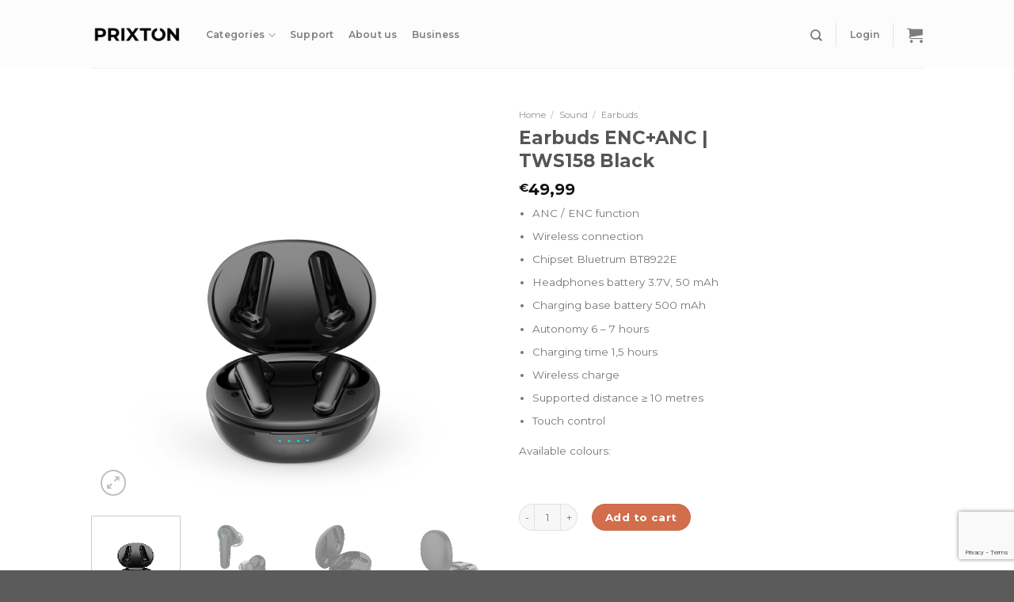

--- FILE ---
content_type: text/html; charset=UTF-8
request_url: https://prixton.com/product/earbuds-encanc-tws158-black/
body_size: 28009
content:
<!DOCTYPE html>
<!--[if IE 9 ]> <html lang="en-US" class="ie9 loading-site no-js"> <![endif]-->
<!--[if IE 8 ]> <html lang="en-US" class="ie8 loading-site no-js"> <![endif]-->
<!--[if (gte IE 9)|!(IE)]><!--><html lang="en-US" class="loading-site no-js"> <!--<![endif]-->
<head>
	<meta charset="UTF-8" />
	<link rel="profile" href="http://gmpg.org/xfn/11" />
	<link rel="pingback" href="https://prixton.com/xmlrpc.php" />

	<script>(function(html){html.className = html.className.replace(/\bno-js\b/,'js')})(document.documentElement);</script>
<meta name='robots' content='index, follow, max-image-preview:large, max-snippet:-1, max-video-preview:-1' />
	<style>img:is([sizes="auto" i], [sizes^="auto," i]) { contain-intrinsic-size: 3000px 1500px }</style>
	
<!-- Google Tag Manager for WordPress by gtm4wp.com -->
<script data-cfasync="false" data-pagespeed-no-defer>
	var gtm4wp_datalayer_name = "dataLayer";
	var dataLayer = dataLayer || [];
</script>
<!-- End Google Tag Manager for WordPress by gtm4wp.com --><meta name="viewport" content="width=device-width, initial-scale=1" />
	<!-- This site is optimized with the Yoast SEO plugin v26.0 - https://yoast.com/wordpress/plugins/seo/ -->
	<title>Earbuds ENC+ANC | TWS158 Black - PRIXTON</title>
	<meta name="description" content="ANC / ENC function  Wireless connection  Chipset Bluetrum BT8922E  Headphones battery 3.7V, 50 mAh  Charging base battery 500 mAh  Autonomy 6 – 7 hours  Charging time 1,5 hours  Wireless charge  Supported distance ≥ 10 metres  Touch control  Available colours:     " />
	<link rel="canonical" href="https://prixton.com/product/earbuds-encanc-tws158-black/" />
	<meta property="og:locale" content="en_US" />
	<meta property="og:type" content="article" />
	<meta property="og:title" content="Earbuds ENC+ANC | TWS158 Black - PRIXTON" />
	<meta property="og:description" content="ANC / ENC function  Wireless connection  Chipset Bluetrum BT8922E  Headphones battery 3.7V, 50 mAh  Charging base battery 500 mAh  Autonomy 6 – 7 hours  Charging time 1,5 hours  Wireless charge  Supported distance ≥ 10 metres  Touch control  Available colours:     " />
	<meta property="og:url" content="https://prixton.com/product/earbuds-encanc-tws158-black/" />
	<meta property="og:site_name" content="PRIXTON" />
	<meta property="article:publisher" content="https://www.facebook.com/prixtoncompany" />
	<meta property="article:modified_time" content="2026-01-27T10:20:44+00:00" />
	<meta property="og:image" content="https://prixton.com/wp-content/uploads/2022/11/AURICULARES-ENC-ANC-NEGRO-AUDIO-SONIDO.jpg" />
	<meta property="og:image:width" content="1200" />
	<meta property="og:image:height" content="1200" />
	<meta property="og:image:type" content="image/jpeg" />
	<meta name="twitter:card" content="summary_large_image" />
	<meta name="twitter:site" content="@prixtoncompany" />
	<meta name="twitter:label1" content="Est. reading time" />
	<meta name="twitter:data1" content="1 minute" />
	<script type="application/ld+json" class="yoast-schema-graph">{"@context":"https://schema.org","@graph":[{"@type":"WebPage","@id":"https://prixton.com/product/earbuds-encanc-tws158-black/","url":"https://prixton.com/product/earbuds-encanc-tws158-black/","name":"Earbuds ENC+ANC | TWS158 Black - PRIXTON","isPartOf":{"@id":"https://prixton.com/#website"},"primaryImageOfPage":{"@id":"https://prixton.com/product/earbuds-encanc-tws158-black/#primaryimage"},"image":{"@id":"https://prixton.com/product/earbuds-encanc-tws158-black/#primaryimage"},"thumbnailUrl":"https://prixton.com/wp-content/uploads/2022/11/AURICULARES-ENC-ANC-NEGRO-AUDIO-SONIDO.jpg","datePublished":"2022-11-09T12:46:43+00:00","dateModified":"2026-01-27T10:20:44+00:00","description":"ANC / ENC function Wireless connection Chipset Bluetrum BT8922E Headphones battery 3.7V, 50 mAh Charging base battery 500 mAh Autonomy 6 – 7 hours Charging time 1,5 hours Wireless charge Supported distance ≥ 10 metres Touch control Available colours:    ","breadcrumb":{"@id":"https://prixton.com/product/earbuds-encanc-tws158-black/#breadcrumb"},"inLanguage":"en-US","potentialAction":[{"@type":"ReadAction","target":["https://prixton.com/product/earbuds-encanc-tws158-black/"]}]},{"@type":"ImageObject","inLanguage":"en-US","@id":"https://prixton.com/product/earbuds-encanc-tws158-black/#primaryimage","url":"https://prixton.com/wp-content/uploads/2022/11/AURICULARES-ENC-ANC-NEGRO-AUDIO-SONIDO.jpg","contentUrl":"https://prixton.com/wp-content/uploads/2022/11/AURICULARES-ENC-ANC-NEGRO-AUDIO-SONIDO.jpg","width":1200,"height":1200},{"@type":"BreadcrumbList","@id":"https://prixton.com/product/earbuds-encanc-tws158-black/#breadcrumb","itemListElement":[{"@type":"ListItem","position":1,"name":"Portada","item":"https://prixton.com/"},{"@type":"ListItem","position":2,"name":"Shop","item":"https://prixton.com/shop/"},{"@type":"ListItem","position":3,"name":"Earbuds ENC+ANC | TWS158 Black"}]},{"@type":"WebSite","@id":"https://prixton.com/#website","url":"https://prixton.com/","name":"PRIXTON","description":"Easy to aspire","publisher":{"@id":"https://prixton.com/#organization"},"potentialAction":[{"@type":"SearchAction","target":{"@type":"EntryPoint","urlTemplate":"https://prixton.com/?s={search_term_string}"},"query-input":{"@type":"PropertyValueSpecification","valueRequired":true,"valueName":"search_term_string"}}],"inLanguage":"en-US"},{"@type":"Organization","@id":"https://prixton.com/#organization","name":"PRIXTON","url":"https://prixton.com/","logo":{"@type":"ImageObject","inLanguage":"en-US","@id":"https://prixton.com/#/schema/logo/image/","url":"","contentUrl":"","caption":"PRIXTON"},"image":{"@id":"https://prixton.com/#/schema/logo/image/"},"sameAs":["https://www.facebook.com/prixtoncompany","https://x.com/prixtoncompany","https://www.instagram.com/prixtoncompany/?hl=es","https://www.linkedin.com/company/10187996/admin/","https://www.youtube.com/c/PRIXTONCompany/featured"]}]}</script>
	<!-- / Yoast SEO plugin. -->


<link rel='dns-prefetch' href='//cdn.jsdelivr.net' />
<link rel='dns-prefetch' href='//fonts.googleapis.com' />
<link href='https://fonts.gstatic.com' crossorigin rel='preconnect' />
<link rel='prefetch' href='https://prixton.com/wp-content/themes/flatsome/assets/js/flatsome.js?ver=f2c57559524d9813afd4' />
<link rel='prefetch' href='https://prixton.com/wp-content/themes/flatsome/assets/js/chunk.slider.js?ver=3.17.1' />
<link rel='prefetch' href='https://prixton.com/wp-content/themes/flatsome/assets/js/chunk.popups.js?ver=3.17.1' />
<link rel='prefetch' href='https://prixton.com/wp-content/themes/flatsome/assets/js/chunk.tooltips.js?ver=3.17.1' />
<link rel='prefetch' href='https://prixton.com/wp-content/themes/flatsome/assets/js/woocommerce.js?ver=1a392523165907adee6a' />
<link rel="alternate" type="application/rss+xml" title="PRIXTON &raquo; Feed" href="https://prixton.com/feed/" />
<link rel="alternate" type="application/rss+xml" title="PRIXTON &raquo; Comments Feed" href="https://prixton.com/comments/feed/" />
<link rel="alternate" type="application/rss+xml" title="PRIXTON &raquo; Earbuds ENC+ANC | TWS158 Black Comments Feed" href="https://prixton.com/product/earbuds-encanc-tws158-black/feed/" />
		<!-- This site uses the Google Analytics by ExactMetrics plugin v8.8.0 - Using Analytics tracking - https://www.exactmetrics.com/ -->
		<!-- Note: ExactMetrics is not currently configured on this site. The site owner needs to authenticate with Google Analytics in the ExactMetrics settings panel. -->
					<!-- No tracking code set -->
				<!-- / Google Analytics by ExactMetrics -->
		<script>
window._wpemojiSettings = {"baseUrl":"https:\/\/s.w.org\/images\/core\/emoji\/16.0.1\/72x72\/","ext":".png","svgUrl":"https:\/\/s.w.org\/images\/core\/emoji\/16.0.1\/svg\/","svgExt":".svg","source":{"concatemoji":"https:\/\/prixton.com\/wp-includes\/js\/wp-emoji-release.min.js?ver=6.8.2"}};
/*! This file is auto-generated */
!function(s,n){var o,i,e;function c(e){try{var t={supportTests:e,timestamp:(new Date).valueOf()};sessionStorage.setItem(o,JSON.stringify(t))}catch(e){}}function p(e,t,n){e.clearRect(0,0,e.canvas.width,e.canvas.height),e.fillText(t,0,0);var t=new Uint32Array(e.getImageData(0,0,e.canvas.width,e.canvas.height).data),a=(e.clearRect(0,0,e.canvas.width,e.canvas.height),e.fillText(n,0,0),new Uint32Array(e.getImageData(0,0,e.canvas.width,e.canvas.height).data));return t.every(function(e,t){return e===a[t]})}function u(e,t){e.clearRect(0,0,e.canvas.width,e.canvas.height),e.fillText(t,0,0);for(var n=e.getImageData(16,16,1,1),a=0;a<n.data.length;a++)if(0!==n.data[a])return!1;return!0}function f(e,t,n,a){switch(t){case"flag":return n(e,"\ud83c\udff3\ufe0f\u200d\u26a7\ufe0f","\ud83c\udff3\ufe0f\u200b\u26a7\ufe0f")?!1:!n(e,"\ud83c\udde8\ud83c\uddf6","\ud83c\udde8\u200b\ud83c\uddf6")&&!n(e,"\ud83c\udff4\udb40\udc67\udb40\udc62\udb40\udc65\udb40\udc6e\udb40\udc67\udb40\udc7f","\ud83c\udff4\u200b\udb40\udc67\u200b\udb40\udc62\u200b\udb40\udc65\u200b\udb40\udc6e\u200b\udb40\udc67\u200b\udb40\udc7f");case"emoji":return!a(e,"\ud83e\udedf")}return!1}function g(e,t,n,a){var r="undefined"!=typeof WorkerGlobalScope&&self instanceof WorkerGlobalScope?new OffscreenCanvas(300,150):s.createElement("canvas"),o=r.getContext("2d",{willReadFrequently:!0}),i=(o.textBaseline="top",o.font="600 32px Arial",{});return e.forEach(function(e){i[e]=t(o,e,n,a)}),i}function t(e){var t=s.createElement("script");t.src=e,t.defer=!0,s.head.appendChild(t)}"undefined"!=typeof Promise&&(o="wpEmojiSettingsSupports",i=["flag","emoji"],n.supports={everything:!0,everythingExceptFlag:!0},e=new Promise(function(e){s.addEventListener("DOMContentLoaded",e,{once:!0})}),new Promise(function(t){var n=function(){try{var e=JSON.parse(sessionStorage.getItem(o));if("object"==typeof e&&"number"==typeof e.timestamp&&(new Date).valueOf()<e.timestamp+604800&&"object"==typeof e.supportTests)return e.supportTests}catch(e){}return null}();if(!n){if("undefined"!=typeof Worker&&"undefined"!=typeof OffscreenCanvas&&"undefined"!=typeof URL&&URL.createObjectURL&&"undefined"!=typeof Blob)try{var e="postMessage("+g.toString()+"("+[JSON.stringify(i),f.toString(),p.toString(),u.toString()].join(",")+"));",a=new Blob([e],{type:"text/javascript"}),r=new Worker(URL.createObjectURL(a),{name:"wpTestEmojiSupports"});return void(r.onmessage=function(e){c(n=e.data),r.terminate(),t(n)})}catch(e){}c(n=g(i,f,p,u))}t(n)}).then(function(e){for(var t in e)n.supports[t]=e[t],n.supports.everything=n.supports.everything&&n.supports[t],"flag"!==t&&(n.supports.everythingExceptFlag=n.supports.everythingExceptFlag&&n.supports[t]);n.supports.everythingExceptFlag=n.supports.everythingExceptFlag&&!n.supports.flag,n.DOMReady=!1,n.readyCallback=function(){n.DOMReady=!0}}).then(function(){return e}).then(function(){var e;n.supports.everything||(n.readyCallback(),(e=n.source||{}).concatemoji?t(e.concatemoji):e.wpemoji&&e.twemoji&&(t(e.twemoji),t(e.wpemoji)))}))}((window,document),window._wpemojiSettings);
</script>
<style id='wp-emoji-styles-inline-css' type='text/css'>

	img.wp-smiley, img.emoji {
		display: inline !important;
		border: none !important;
		box-shadow: none !important;
		height: 1em !important;
		width: 1em !important;
		margin: 0 0.07em !important;
		vertical-align: -0.1em !important;
		background: none !important;
		padding: 0 !important;
	}
</style>
<style id='wp-block-library-inline-css' type='text/css'>
:root{--wp-admin-theme-color:#007cba;--wp-admin-theme-color--rgb:0,124,186;--wp-admin-theme-color-darker-10:#006ba1;--wp-admin-theme-color-darker-10--rgb:0,107,161;--wp-admin-theme-color-darker-20:#005a87;--wp-admin-theme-color-darker-20--rgb:0,90,135;--wp-admin-border-width-focus:2px;--wp-block-synced-color:#7a00df;--wp-block-synced-color--rgb:122,0,223;--wp-bound-block-color:var(--wp-block-synced-color)}@media (min-resolution:192dpi){:root{--wp-admin-border-width-focus:1.5px}}.wp-element-button{cursor:pointer}:root{--wp--preset--font-size--normal:16px;--wp--preset--font-size--huge:42px}:root .has-very-light-gray-background-color{background-color:#eee}:root .has-very-dark-gray-background-color{background-color:#313131}:root .has-very-light-gray-color{color:#eee}:root .has-very-dark-gray-color{color:#313131}:root .has-vivid-green-cyan-to-vivid-cyan-blue-gradient-background{background:linear-gradient(135deg,#00d084,#0693e3)}:root .has-purple-crush-gradient-background{background:linear-gradient(135deg,#34e2e4,#4721fb 50%,#ab1dfe)}:root .has-hazy-dawn-gradient-background{background:linear-gradient(135deg,#faaca8,#dad0ec)}:root .has-subdued-olive-gradient-background{background:linear-gradient(135deg,#fafae1,#67a671)}:root .has-atomic-cream-gradient-background{background:linear-gradient(135deg,#fdd79a,#004a59)}:root .has-nightshade-gradient-background{background:linear-gradient(135deg,#330968,#31cdcf)}:root .has-midnight-gradient-background{background:linear-gradient(135deg,#020381,#2874fc)}.has-regular-font-size{font-size:1em}.has-larger-font-size{font-size:2.625em}.has-normal-font-size{font-size:var(--wp--preset--font-size--normal)}.has-huge-font-size{font-size:var(--wp--preset--font-size--huge)}.has-text-align-center{text-align:center}.has-text-align-left{text-align:left}.has-text-align-right{text-align:right}#end-resizable-editor-section{display:none}.aligncenter{clear:both}.items-justified-left{justify-content:flex-start}.items-justified-center{justify-content:center}.items-justified-right{justify-content:flex-end}.items-justified-space-between{justify-content:space-between}.screen-reader-text{border:0;clip-path:inset(50%);height:1px;margin:-1px;overflow:hidden;padding:0;position:absolute;width:1px;word-wrap:normal!important}.screen-reader-text:focus{background-color:#ddd;clip-path:none;color:#444;display:block;font-size:1em;height:auto;left:5px;line-height:normal;padding:15px 23px 14px;text-decoration:none;top:5px;width:auto;z-index:100000}html :where(.has-border-color){border-style:solid}html :where([style*=border-top-color]){border-top-style:solid}html :where([style*=border-right-color]){border-right-style:solid}html :where([style*=border-bottom-color]){border-bottom-style:solid}html :where([style*=border-left-color]){border-left-style:solid}html :where([style*=border-width]){border-style:solid}html :where([style*=border-top-width]){border-top-style:solid}html :where([style*=border-right-width]){border-right-style:solid}html :where([style*=border-bottom-width]){border-bottom-style:solid}html :where([style*=border-left-width]){border-left-style:solid}html :where(img[class*=wp-image-]){height:auto;max-width:100%}:where(figure){margin:0 0 1em}html :where(.is-position-sticky){--wp-admin--admin-bar--position-offset:var(--wp-admin--admin-bar--height,0px)}@media screen and (max-width:600px){html :where(.is-position-sticky){--wp-admin--admin-bar--position-offset:0px}}
</style>
<style id='classic-theme-styles-inline-css' type='text/css'>
/*! This file is auto-generated */
.wp-block-button__link{color:#fff;background-color:#32373c;border-radius:9999px;box-shadow:none;text-decoration:none;padding:calc(.667em + 2px) calc(1.333em + 2px);font-size:1.125em}.wp-block-file__button{background:#32373c;color:#fff;text-decoration:none}
</style>
<link rel='stylesheet' id='photoswipe-css' href='https://prixton.com/wp-content/plugins/woocommerce/assets/css/photoswipe/photoswipe.min.css?ver=10.2.3' type='text/css' media='all' />
<link rel='stylesheet' id='photoswipe-default-skin-css' href='https://prixton.com/wp-content/plugins/woocommerce/assets/css/photoswipe/default-skin/default-skin.min.css?ver=10.2.3' type='text/css' media='all' />
<style id='woocommerce-inline-inline-css' type='text/css'>
.woocommerce form .form-row .required { visibility: visible; }
</style>
<link rel='stylesheet' id='woo_conditional_payments_css-css' href='https://prixton.com/wp-content/plugins/conditional-payments-for-woocommerce/frontend/css/woo-conditional-payments.css?ver=3.3.3' type='text/css' media='all' />
<link rel='stylesheet' id='jquery-ui-css-css' href='https://prixton.com/wp-content/plugins/redsyspur/./pages/assets/css/jquery-ui.min.css?ver=1.14.1' type='text/css' media='all' />
<link rel='stylesheet' id='brands-styles-css' href='https://prixton.com/wp-content/plugins/woocommerce/assets/css/brands.css?ver=10.2.3' type='text/css' media='all' />
<link rel='stylesheet' id='flatsome-ninjaforms-css' href='https://prixton.com/wp-content/themes/flatsome/inc/integrations/ninjaforms/ninjaforms.css?ver=6.8.2' type='text/css' media='all' />
<link rel='stylesheet' id='flatsome-main-css' href='https://prixton.com/wp-content/themes/flatsome/assets/css/flatsome.css?ver=3.17.1' type='text/css' media='all' />
<style id='flatsome-main-inline-css' type='text/css'>
@font-face {
				font-family: "fl-icons";
				font-display: block;
				src: url(https://prixton.com/wp-content/themes/flatsome/assets/css/icons/fl-icons.eot?v=3.17.1);
				src:
					url(https://prixton.com/wp-content/themes/flatsome/assets/css/icons/fl-icons.eot#iefix?v=3.17.1) format("embedded-opentype"),
					url(https://prixton.com/wp-content/themes/flatsome/assets/css/icons/fl-icons.woff2?v=3.17.1) format("woff2"),
					url(https://prixton.com/wp-content/themes/flatsome/assets/css/icons/fl-icons.ttf?v=3.17.1) format("truetype"),
					url(https://prixton.com/wp-content/themes/flatsome/assets/css/icons/fl-icons.woff?v=3.17.1) format("woff"),
					url(https://prixton.com/wp-content/themes/flatsome/assets/css/icons/fl-icons.svg?v=3.17.1#fl-icons) format("svg");
			}
</style>
<link rel='stylesheet' id='flatsome-shop-css' href='https://prixton.com/wp-content/themes/flatsome/assets/css/flatsome-shop.css?ver=3.17.1' type='text/css' media='all' />
<link rel='stylesheet' id='flatsome-style-css' href='https://prixton.com/wp-content/themes/flatsome-child/style.css?ver=3.0' type='text/css' media='all' />
<link rel='stylesheet' id='flatsome-googlefonts-css' href='//fonts.googleapis.com/css?family=Montserrat%3Aregular%2C700%2Cregular%2C600%2Cregular&#038;display=swap&#038;ver=3.9' type='text/css' media='all' />
<script src="https://prixton.com/wp-content/plugins/dynamic-qr-code/sos/wp/assets/sosApi.js?ver=6.8.2" id="sos-api-ajax-js"></script>
<script src="https://prixton.com/wp-includes/js/jquery/jquery.min.js?ver=3.7.1" id="jquery-core-js"></script>
<script src="https://prixton.com/wp-includes/js/jquery/jquery-migrate.min.js?ver=3.4.1" id="jquery-migrate-js"></script>
<script src="https://prixton.com/wp-content/plugins/woocommerce/assets/js/jquery-blockui/jquery.blockUI.min.js?ver=2.7.0-wc.10.2.3" id="jquery-blockui-js" data-wp-strategy="defer"></script>
<script id="wc-add-to-cart-js-extra">
var wc_add_to_cart_params = {"ajax_url":"\/wp-admin\/admin-ajax.php","wc_ajax_url":"\/?wc-ajax=%%endpoint%%","i18n_view_cart":"View cart","cart_url":"https:\/\/prixton.com\/cart\/","is_cart":"","cart_redirect_after_add":"no"};
</script>
<script src="https://prixton.com/wp-content/plugins/woocommerce/assets/js/frontend/add-to-cart.min.js?ver=10.2.3" id="wc-add-to-cart-js" defer data-wp-strategy="defer"></script>
<script src="https://prixton.com/wp-content/plugins/woocommerce/assets/js/photoswipe/photoswipe.min.js?ver=4.1.1-wc.10.2.3" id="photoswipe-js" defer data-wp-strategy="defer"></script>
<script src="https://prixton.com/wp-content/plugins/woocommerce/assets/js/photoswipe/photoswipe-ui-default.min.js?ver=4.1.1-wc.10.2.3" id="photoswipe-ui-default-js" defer data-wp-strategy="defer"></script>
<script id="wc-single-product-js-extra">
var wc_single_product_params = {"i18n_required_rating_text":"Please select a rating","i18n_rating_options":["1 of 5 stars","2 of 5 stars","3 of 5 stars","4 of 5 stars","5 of 5 stars"],"i18n_product_gallery_trigger_text":"View full-screen image gallery","review_rating_required":"yes","flexslider":{"rtl":false,"animation":"slide","smoothHeight":true,"directionNav":false,"controlNav":"thumbnails","slideshow":false,"animationSpeed":500,"animationLoop":false,"allowOneSlide":false},"zoom_enabled":"","zoom_options":[],"photoswipe_enabled":"1","photoswipe_options":{"shareEl":false,"closeOnScroll":false,"history":false,"hideAnimationDuration":0,"showAnimationDuration":0},"flexslider_enabled":""};
</script>
<script src="https://prixton.com/wp-content/plugins/woocommerce/assets/js/frontend/single-product.min.js?ver=10.2.3" id="wc-single-product-js" defer data-wp-strategy="defer"></script>
<script src="https://prixton.com/wp-content/plugins/woocommerce/assets/js/js-cookie/js.cookie.min.js?ver=2.1.4-wc.10.2.3" id="js-cookie-js" data-wp-strategy="defer"></script>
<script id="woo-conditional-payments-js-js-extra">
var conditional_payments_settings = {"name_address_fields":[],"disable_payment_method_trigger":""};
</script>
<script src="https://prixton.com/wp-content/plugins/conditional-payments-for-woocommerce/frontend/js/woo-conditional-payments.js?ver=3.3.3" id="woo-conditional-payments-js-js"></script>
<link rel="https://api.w.org/" href="https://prixton.com/wp-json/" /><link rel="alternate" title="JSON" type="application/json" href="https://prixton.com/wp-json/wp/v2/product/31398" /><link rel="EditURI" type="application/rsd+xml" title="RSD" href="https://prixton.com/xmlrpc.php?rsd" />
<meta name="generator" content="WordPress 6.8.2" />
<meta name="generator" content="WooCommerce 10.2.3" />
<link rel='shortlink' href='https://prixton.com/?p=31398' />
<link rel="alternate" title="oEmbed (JSON)" type="application/json+oembed" href="https://prixton.com/wp-json/oembed/1.0/embed?url=https%3A%2F%2Fprixton.com%2Fproduct%2Fearbuds-encanc-tws158-black%2F" />
<link rel="alternate" title="oEmbed (XML)" type="text/xml+oembed" href="https://prixton.com/wp-json/oembed/1.0/embed?url=https%3A%2F%2Fprixton.com%2Fproduct%2Fearbuds-encanc-tws158-black%2F&#038;format=xml" />

<!-- Google Tag Manager for WordPress by gtm4wp.com -->
<!-- GTM Container placement set to automatic -->
<script data-cfasync="false" data-pagespeed-no-defer>
	var dataLayer_content = {"pagePostType":"product","pagePostType2":"single-product","pagePostAuthor":"Maitane"};
	dataLayer.push( dataLayer_content );
</script>
<script data-cfasync="false" data-pagespeed-no-defer>
(function(w,d,s,l,i){w[l]=w[l]||[];w[l].push({'gtm.start':
new Date().getTime(),event:'gtm.js'});var f=d.getElementsByTagName(s)[0],
j=d.createElement(s),dl=l!='dataLayer'?'&l='+l:'';j.async=true;j.src=
'//www.googletagmanager.com/gtm.js?id='+i+dl;f.parentNode.insertBefore(j,f);
})(window,document,'script','dataLayer','GTM-MDPZ9P8V');
</script>
<!-- End Google Tag Manager for WordPress by gtm4wp.com --><style>.bg{opacity: 0; transition: opacity 1s; -webkit-transition: opacity 1s;} .bg-loaded{opacity: 1;}</style>	<noscript><style>.woocommerce-product-gallery{ opacity: 1 !important; }</style></noscript>
				<script  type="text/javascript">
				!function(f,b,e,v,n,t,s){if(f.fbq)return;n=f.fbq=function(){n.callMethod?
					n.callMethod.apply(n,arguments):n.queue.push(arguments)};if(!f._fbq)f._fbq=n;
					n.push=n;n.loaded=!0;n.version='2.0';n.queue=[];t=b.createElement(e);t.async=!0;
					t.src=v;s=b.getElementsByTagName(e)[0];s.parentNode.insertBefore(t,s)}(window,
					document,'script','https://connect.facebook.net/en_US/fbevents.js');
			</script>
			<!-- WooCommerce Facebook Integration Begin -->
			<script  type="text/javascript">

				fbq('init', '1531796537305308', {}, {
    "agent": "woocommerce_0-10.2.3-3.5.8"
});

				document.addEventListener( 'DOMContentLoaded', function() {
					// Insert placeholder for events injected when a product is added to the cart through AJAX.
					document.body.insertAdjacentHTML( 'beforeend', '<div class=\"wc-facebook-pixel-event-placeholder\"></div>' );
				}, false );

			</script>
			<!-- WooCommerce Facebook Integration End -->
			<link rel="icon" href="https://prixton.com/wp-content/uploads/2025/10/cropped-apple-icon-32x32.png" sizes="32x32" />
<link rel="icon" href="https://prixton.com/wp-content/uploads/2025/10/cropped-apple-icon-192x192.png" sizes="192x192" />
<link rel="apple-touch-icon" href="https://prixton.com/wp-content/uploads/2025/10/cropped-apple-icon-180x180.png" />
<meta name="msapplication-TileImage" content="https://prixton.com/wp-content/uploads/2025/10/cropped-apple-icon-270x270.png" />
<style id="custom-css" type="text/css">:root {--primary-color: #000000;}.header-main{height: 86px}#logo img{max-height: 86px}#logo{width:115px;}.stuck #logo img{padding:11px 0;}.header-bottom{min-height: 37px}.header-top{min-height: 31px}.transparent .header-main{height: 90px}.transparent #logo img{max-height: 90px}.has-transparent + .page-title:first-of-type,.has-transparent + #main > .page-title,.has-transparent + #main > div > .page-title,.has-transparent + #main .page-header-wrapper:first-of-type .page-title{padding-top: 90px;}.header.show-on-scroll,.stuck .header-main{height:53px!important}.stuck #logo img{max-height: 53px!important}.search-form{ width: 73%;}.header-bg-color {background-color: #fcfcfc}.header-bottom {background-color: #fcfcfc}.top-bar-nav > li > a{line-height: 16px }.header-main .nav > li > a{line-height: 40px }.header-wrapper:not(.stuck) .header-main .header-nav{margin-top: 2px }.stuck .header-main .nav > li > a{line-height: 37px }.header-bottom-nav > li > a{line-height: 28px }@media (max-width: 549px) {.header-main{height: 51px}#logo img{max-height: 51px}}.nav-dropdown-has-arrow.nav-dropdown-has-border li.has-dropdown:before{border-bottom-color: #ffffff;}.nav .nav-dropdown{border-color: #ffffff }.nav-dropdown{font-size:83%}.nav-dropdown-has-arrow li.has-dropdown:after{border-bottom-color: #ffffff;}.nav .nav-dropdown{background-color: #ffffff}.header-top{background-color:#fcfcfc!important;}/* Color */.accordion-title.active, .has-icon-bg .icon .icon-inner,.logo a, .primary.is-underline, .primary.is-link, .badge-outline .badge-inner, .nav-outline > li.active> a,.nav-outline >li.active > a, .cart-icon strong,[data-color='primary'], .is-outline.primary{color: #000000;}/* Color !important */[data-text-color="primary"]{color: #000000!important;}/* Background Color */[data-text-bg="primary"]{background-color: #000000;}/* Background */.scroll-to-bullets a,.featured-title, .label-new.menu-item > a:after, .nav-pagination > li > .current,.nav-pagination > li > span:hover,.nav-pagination > li > a:hover,.has-hover:hover .badge-outline .badge-inner,button[type="submit"], .button.wc-forward:not(.checkout):not(.checkout-button), .button.submit-button, .button.primary:not(.is-outline),.featured-table .title,.is-outline:hover, .has-icon:hover .icon-label,.nav-dropdown-bold .nav-column li > a:hover, .nav-dropdown.nav-dropdown-bold > li > a:hover, .nav-dropdown-bold.dark .nav-column li > a:hover, .nav-dropdown.nav-dropdown-bold.dark > li > a:hover, .header-vertical-menu__opener ,.is-outline:hover, .tagcloud a:hover,.grid-tools a, input[type='submit']:not(.is-form), .box-badge:hover .box-text, input.button.alt,.nav-box > li > a:hover,.nav-box > li.active > a,.nav-pills > li.active > a ,.current-dropdown .cart-icon strong, .cart-icon:hover strong, .nav-line-bottom > li > a:before, .nav-line-grow > li > a:before, .nav-line > li > a:before,.banner, .header-top, .slider-nav-circle .flickity-prev-next-button:hover svg, .slider-nav-circle .flickity-prev-next-button:hover .arrow, .primary.is-outline:hover, .button.primary:not(.is-outline), input[type='submit'].primary, input[type='submit'].primary, input[type='reset'].button, input[type='button'].primary, .badge-inner{background-color: #000000;}/* Border */.nav-vertical.nav-tabs > li.active > a,.scroll-to-bullets a.active,.nav-pagination > li > .current,.nav-pagination > li > span:hover,.nav-pagination > li > a:hover,.has-hover:hover .badge-outline .badge-inner,.accordion-title.active,.featured-table,.is-outline:hover, .tagcloud a:hover,blockquote, .has-border, .cart-icon strong:after,.cart-icon strong,.blockUI:before, .processing:before,.loading-spin, .slider-nav-circle .flickity-prev-next-button:hover svg, .slider-nav-circle .flickity-prev-next-button:hover .arrow, .primary.is-outline:hover{border-color: #000000}.nav-tabs > li.active > a{border-top-color: #000000}.widget_shopping_cart_content .blockUI.blockOverlay:before { border-left-color: #000000 }.woocommerce-checkout-review-order .blockUI.blockOverlay:before { border-left-color: #000000 }/* Fill */.slider .flickity-prev-next-button:hover svg,.slider .flickity-prev-next-button:hover .arrow{fill: #000000;}/* Focus */.primary:focus-visible, .submit-button:focus-visible, button[type="submit"]:focus-visible { outline-color: #000000!important; }body{font-size: 84%;}@media screen and (max-width: 549px){body{font-size: 100%;}}body{font-family: Montserrat, sans-serif;}body {font-weight: 400;font-style: normal;}.nav > li > a {font-family: Montserrat, sans-serif;}.mobile-sidebar-levels-2 .nav > li > ul > li > a {font-family: Montserrat, sans-serif;}.nav > li > a,.mobile-sidebar-levels-2 .nav > li > ul > li > a {font-weight: 600;font-style: normal;}h1,h2,h3,h4,h5,h6,.heading-font, .off-canvas-center .nav-sidebar.nav-vertical > li > a{font-family: Montserrat, sans-serif;}h1,h2,h3,h4,h5,h6,.heading-font,.banner h1,.banner h2 {font-weight: 700;font-style: normal;}.alt-font{font-family: Montserrat, sans-serif;}.alt-font {font-weight: 400!important;font-style: normal!important;}.breadcrumbs{text-transform: none;}button,.button{text-transform: none;}.nav > li > a, .links > li > a{text-transform: none;}.section-title span{text-transform: none;}h3.widget-title,span.widget-title{text-transform: none;}.has-equal-box-heights .box-image {padding-top: 100%;}.shop-page-title.featured-title .title-bg{ background-image: url(https://prixton.com/wp-content/uploads/2022/11/AURICULARES-ENC-ANC-NEGRO-AUDIO-SONIDO.jpg)!important;}@media screen and (min-width: 550px){.products .box-vertical .box-image{min-width: 1200px!important;width: 1200px!important;}}.footer-2{background-color: #ffffff}.nav-vertical-fly-out > li + li {border-top-width: 1px; border-top-style: solid;}.label-new.menu-item > a:after{content:"New";}.label-hot.menu-item > a:after{content:"Hot";}.label-sale.menu-item > a:after{content:"Sale";}.label-popular.menu-item > a:after{content:"Popular";}</style>		<style type="text/css" id="wp-custom-css">
			.page-title {
    background-color: #fff !important;
}
.header-wrapper{
	background-color: #FCFCFC !important
}		</style>
		
	<script id="mcjs">!function(c,h,i,m,p){m=c.createElement(h),p=c.getElementsByTagName(h)[0],m.async=1,m.src=i,p.parentNode.insertBefore(m,p)}(document,"script",https://chimpstatic.com/mcjs-connected/js/users/bba303a0800e65e2d4b7d0f54/b38784ccb429f0e89cdacf2a8.js);</script>
</head>

<body class="wp-singular product-template-default single single-product postid-31398 wp-theme-flatsome wp-child-theme-flatsome-child theme-flatsome woocommerce woocommerce-page woocommerce-no-js lightbox nav-dropdown-has-shadow nav-dropdown-has-border">


<!-- GTM Container placement set to automatic -->
<!-- Google Tag Manager (noscript) -->
				<noscript><iframe src="https://www.googletagmanager.com/ns.html?id=GTM-MDPZ9P8V" height="0" width="0" style="display:none;visibility:hidden" aria-hidden="true"></iframe></noscript>
<!-- End Google Tag Manager (noscript) -->
<a class="skip-link screen-reader-text" href="#main">Skip to content</a>

<div id="wrapper">

	
	<header id="header" class="header has-sticky sticky-jump">
		<div class="header-wrapper">
			<div id="masthead" class="header-main ">
      <div class="header-inner flex-row container logo-left medium-logo-left" role="navigation">

          <!-- Logo -->
          <div id="logo" class="flex-col logo">
            
<!-- Header logo -->
<a href="https://prixton.com/" title="PRIXTON - Easy to aspire" rel="home">
		<img width="600" height="180" src="https://prixton.com/wp-content/uploads/2022/04/logo-nuevo-600x180-1.png" class="header_logo header-logo" alt="PRIXTON"/><img  width="600" height="180" src="https://prixton.com/wp-content/uploads/2022/04/logo-nuevo-600x180-1.png" class="header-logo-dark" alt="PRIXTON"/></a>
          </div>

          <!-- Mobile Left Elements -->
          <div class="flex-col show-for-medium flex-left">
            <ul class="mobile-nav nav nav-left ">
                          </ul>
          </div>

          <!-- Left Elements -->
          <div class="flex-col hide-for-medium flex-left
            flex-grow">
            <ul class="header-nav header-nav-main nav nav-left  nav-size-medium nav-spacing-medium nav-uppercase" >
              <li id="menu-item-25859" class="menu-item menu-item-type-post_type menu-item-object-page menu-item-has-children menu-item-25859 menu-item-design-default has-dropdown"><a href="https://prixton.com/categories/" class="nav-top-link" aria-expanded="false" aria-haspopup="menu">Categories<i class="icon-angle-down" ></i></a>
<ul class="sub-menu nav-dropdown nav-dropdown-simple">
	<li id="menu-item-27354" class="menu-item menu-item-type-taxonomy menu-item-object-product_cat current-product-ancestor current-menu-parent current-product-parent menu-item-has-children menu-item-27354 active nav-dropdown-col"><a href="https://prixton.com/product-category/sound-en/">Sound</a>
	<ul class="sub-menu nav-column nav-dropdown-simple">
		<li id="menu-item-27357" class="menu-item menu-item-type-taxonomy menu-item-object-product_cat menu-item-27357"><a href="https://prixton.com/product-category/sound-en/turntables-en/">Turntables</a></li>
		<li id="menu-item-35791" class="menu-item menu-item-type-custom menu-item-object-custom menu-item-35791"><a href="https://prixton.com/product-category/sound-en/cd-player/">CD Player</a></li>
		<li id="menu-item-35416" class="menu-item menu-item-type-custom menu-item-object-custom menu-item-35416"><a href="https://prixton.com/product-category/Speakers-Karaoke/">Speakers Karaoke</a></li>
		<li id="menu-item-27356" class="menu-item menu-item-type-taxonomy menu-item-object-product_cat menu-item-27356"><a href="https://prixton.com/product-category/sound-en/speakers-en/">Speakers</a></li>
		<li id="menu-item-27355" class="menu-item menu-item-type-taxonomy menu-item-object-product_cat current-product-ancestor current-menu-parent current-product-parent menu-item-27355 active"><a href="https://prixton.com/product-category/sound-en/earbuds-en/">Earbuds</a></li>
	</ul>
</li>
	<li id="menu-item-27352" class="menu-item menu-item-type-taxonomy menu-item-object-product_cat menu-item-has-children menu-item-27352 nav-dropdown-col"><a href="https://prixton.com/product-category/image-en/">Image</a>
	<ul class="sub-menu nav-column nav-dropdown-simple">
		<li id="menu-item-27353" class="menu-item menu-item-type-taxonomy menu-item-object-product_cat menu-item-27353"><a href="https://prixton.com/product-category/image-en/projectors-en/">Projectors</a></li>
		<li id="menu-item-30997" class="menu-item menu-item-type-custom menu-item-object-custom menu-item-30997"><a href="https://prixton.com/product-category/Digital-Frames/">Digital Frames</a></li>
	</ul>
</li>
	<li id="menu-item-35420" class="menu-item menu-item-type-custom menu-item-object-custom menu-item-has-children menu-item-35420 nav-dropdown-col"><a href="https://prixton.com/product-category/Photography/">Photography</a>
	<ul class="sub-menu nav-column nav-dropdown-simple">
		<li id="menu-item-35419" class="menu-item menu-item-type-custom menu-item-object-custom menu-item-35419"><a href="https://prixton.com/product-category/Digital-Cameras/">Digital Cameras</a></li>
		<li id="menu-item-35418" class="menu-item menu-item-type-custom menu-item-object-custom menu-item-35418"><a href="https://prixton.com/product-category/Drones/">Drones</a></li>
		<li id="menu-item-35417" class="menu-item menu-item-type-custom menu-item-object-custom menu-item-35417"><a href="https://prixton.com/product-category/Action-Cameras/">Action Cameras</a></li>
	</ul>
</li>
	<li id="menu-item-35421" class="menu-item menu-item-type-custom menu-item-object-custom menu-item-has-children menu-item-35421 nav-dropdown-col"><a href="https://prixton.com/product-category/kitchen/">Kitchen</a>
	<ul class="sub-menu nav-column nav-dropdown-simple">
		<li id="menu-item-35423" class="menu-item menu-item-type-custom menu-item-object-custom menu-item-35423"><a href="https://prixton.com/product-category/kitchen/Coffee-Machines/">Coffee Machines</a></li>
		<li id="menu-item-35426" class="menu-item menu-item-type-custom menu-item-object-custom menu-item-35426"><a href="https://prixton.com/product-category/kitchen/Toasters/">Toasters</a></li>
		<li id="menu-item-35427" class="menu-item menu-item-type-custom menu-item-object-custom menu-item-35427"><a href="https://prixton.com/product-category/kitchen/Electric-Juicers/">Electric Juicers</a></li>
		<li id="menu-item-35428" class="menu-item menu-item-type-custom menu-item-object-custom menu-item-35428"><a href="https://prixton.com/product-category/kitchen/Bread-Makers/">Bread Makers</a></li>
		<li id="menu-item-35424" class="menu-item menu-item-type-custom menu-item-object-custom menu-item-35424"><a href="https://prixton.com/product-category/kitchen/Stand-Mixers/">Stand Mixers</a></li>
		<li id="menu-item-35422" class="menu-item menu-item-type-custom menu-item-object-custom menu-item-35422"><a href="https://prixton.com/product-category/kitchen/Air-Fryers/">Air Fryers</a></li>
		<li id="menu-item-35425" class="menu-item menu-item-type-custom menu-item-object-custom menu-item-35425"><a href="https://prixton.com/product-category/kitchen/Multifunctional-Kitchen-Robots/">Multifunctional Kitchen Robots</a></li>
	</ul>
</li>
	<li id="menu-item-27350" class="menu-item menu-item-type-taxonomy menu-item-object-product_cat menu-item-has-children menu-item-27350 nav-dropdown-col"><a href="https://prixton.com/product-category/home/">Home</a>
	<ul class="sub-menu nav-column nav-dropdown-simple">
		<li id="menu-item-35432" class="menu-item menu-item-type-custom menu-item-object-custom menu-item-35432"><a href="https://prixton.com/product-category/home/Sewing-Machines/">Sewing Machines</a></li>
		<li id="menu-item-35434" class="menu-item menu-item-type-custom menu-item-object-custom menu-item-35434"><a href="https://prixton.com/product-category/home/Humidifiers/">Humidifiers</a></li>
		<li id="menu-item-35433" class="menu-item menu-item-type-custom menu-item-object-custom menu-item-35433"><a href="https://prixton.com/product-category/home/Dehumidifiers/">Dehumidifiers</a></li>
		<li id="menu-item-35429" class="menu-item menu-item-type-custom menu-item-object-custom menu-item-35429"><a href="https://prixton.com/product-category/home/Stick-Vacuums/">Stick Vacuums</a></li>
		<li id="menu-item-35430" class="menu-item menu-item-type-custom menu-item-object-custom menu-item-35430"><a href="https://prixton.com/product-category/home/Robot-Vacuums/">Robot Vacuums</a></li>
		<li id="menu-item-35431" class="menu-item menu-item-type-custom menu-item-object-custom menu-item-35431"><a href="https://prixton.com/product-category/home/Window-Cleaning-Robots/">Window Cleaning Robots</a></li>
		<li id="menu-item-35435" class="menu-item menu-item-type-custom menu-item-object-custom menu-item-35435"><a href="https://prixton.com/product-category/home/Smart-Home-Devices/">Smart Home Devices</a></li>
	</ul>
</li>
	<li id="menu-item-27358" class="menu-item menu-item-type-taxonomy menu-item-object-product_cat menu-item-has-children menu-item-27358 nav-dropdown-col"><a href="https://prixton.com/product-category/fitness/">Fitness</a>
	<ul class="sub-menu nav-column nav-dropdown-simple">
		<li id="menu-item-35439" class="menu-item menu-item-type-custom menu-item-object-custom menu-item-35439"><a href="https://prixton.com/product-category/fitness/Massage-Guns/">Massage Guns</a></li>
		<li id="menu-item-35437" class="menu-item menu-item-type-custom menu-item-object-custom menu-item-35437"><a href="https://prixton.com/product-category/fitness/Exercise-Bikes/">Exercise Bikes</a></li>
		<li id="menu-item-35436" class="menu-item menu-item-type-custom menu-item-object-custom menu-item-35436"><a href="https://prixton.com/product-category/fitness/Treadmills/">Treadmills</a></li>
		<li id="menu-item-35438" class="menu-item menu-item-type-custom menu-item-object-custom menu-item-35438"><a href="https://prixton.com/product-category/fitness/Rowing-Machines/">Rowing Machines</a></li>
		<li id="menu-item-35758" class="menu-item menu-item-type-custom menu-item-object-custom menu-item-35758"><a href="https://prixton.com/product-category/fitness/boxing-machine/">Boxing Machine</a></li>
		<li id="menu-item-37097" class="menu-item menu-item-type-taxonomy menu-item-object-product_cat menu-item-37097"><a href="https://prixton.com/product-category/fitness/electric-scooter/">Electric Scooter</a></li>
	</ul>
</li>
	<li id="menu-item-27361" class="menu-item menu-item-type-taxonomy menu-item-object-product_cat menu-item-has-children menu-item-27361 nav-dropdown-col"><a href="https://prixton.com/product-category/wearables/">Wearables</a>
	<ul class="sub-menu nav-column nav-dropdown-simple">
		<li id="menu-item-35440" class="menu-item menu-item-type-custom menu-item-object-custom menu-item-35440"><a href="https://prixton.com/product-category/wearables/smart-rings/">Smart Rings</a></li>
		<li id="menu-item-35441" class="menu-item menu-item-type-custom menu-item-object-custom menu-item-35441"><a href="https://prixton.com/product-category/wearables/smartwatches/">Smartwatches</a></li>
		<li id="menu-item-35442" class="menu-item menu-item-type-custom menu-item-object-custom menu-item-35442"><a href="https://prixton.com/product-category/wearables/smartbands/">Smartbands</a></li>
	</ul>
</li>
	<li id="menu-item-27343" class="menu-item menu-item-type-taxonomy menu-item-object-product_cat menu-item-has-children menu-item-27343 nav-dropdown-col"><a href="https://prixton.com/product-category/computing/">Computing</a>
	<ul class="sub-menu nav-column nav-dropdown-simple">
		<li id="menu-item-35443" class="menu-item menu-item-type-custom menu-item-object-custom menu-item-35443"><a href="https://prixton.com/product-category/computing/Laptops/">Laptops</a></li>
		<li id="menu-item-35444" class="menu-item menu-item-type-custom menu-item-object-custom menu-item-35444"><a href="https://prixton.com/product-category/computing/Tablets/">Tablets</a></li>
		<li id="menu-item-35445" class="menu-item menu-item-type-custom menu-item-object-custom menu-item-35445"><a href="https://prixton.com/product-category/computing/Gaming-Accessories/">Gaming Accessories</a></li>
	</ul>
</li>
</ul>
</li>
<li id="menu-item-35794" class="menu-item menu-item-type-post_type menu-item-object-page menu-item-35794 menu-item-design-default"><a href="https://prixton.com/support/" class="nav-top-link">Support</a></li>
<li id="menu-item-12588" class="menu-item menu-item-type-post_type menu-item-object-page menu-item-12588 menu-item-design-default"><a href="https://prixton.com/about-us/" class="nav-top-link">About us</a></li>
<li id="menu-item-35796" class="menu-item menu-item-type-post_type menu-item-object-page menu-item-35796 menu-item-design-default"><a href="https://prixton.com/business-prixton/" class="nav-top-link">Business</a></li>
            </ul>
          </div>

          <!-- Right Elements -->
          <div class="flex-col hide-for-medium flex-right">
            <ul class="header-nav header-nav-main nav nav-right  nav-size-medium nav-spacing-medium nav-uppercase">
              <li class="header-search header-search-dropdown has-icon has-dropdown menu-item-has-children">
		<a href="#" aria-label="Search" class="is-small"><i class="icon-search" ></i></a>
		<ul class="nav-dropdown nav-dropdown-simple">
	 	<li class="header-search-form search-form html relative has-icon">
	<div class="header-search-form-wrapper">
		<div class="searchform-wrapper ux-search-box relative form-flat is-normal"><form role="search" method="get" class="searchform" action="https://prixton.com/">
	<div class="flex-row relative">
						<div class="flex-col flex-grow">
			<label class="screen-reader-text" for="woocommerce-product-search-field-0">Search for:</label>
			<input type="search" id="woocommerce-product-search-field-0" class="search-field mb-0" placeholder="Search&hellip;" value="" name="s" />
			<input type="hidden" name="post_type" value="product" />
					</div>
		<div class="flex-col">
			<button type="submit" value="Search" class="ux-search-submit submit-button secondary button  icon mb-0" aria-label="Submit">
				<i class="icon-search" ></i>			</button>
		</div>
	</div>
	<div class="live-search-results text-left z-top"></div>
</form>
</div>	</div>
</li>
	</ul>
</li>
<li class="header-divider"></li><li class="account-item has-icon
    "
>

<a href="https://prixton.com/my-account/"
    class="nav-top-link nav-top-not-logged-in "
    data-open="#login-form-popup"  >
    <span>
    Login      </span>
  
</a>



</li>
<li class="header-divider"></li><li class="cart-item has-icon has-dropdown">

<a href="https://prixton.com/cart/" title="Cart" class="header-cart-link is-small">



    <i class="icon-shopping-cart"
    data-icon-label="0">
  </i>
  </a>

 <ul class="nav-dropdown nav-dropdown-simple">
    <li class="html widget_shopping_cart">
      <div class="widget_shopping_cart_content">
        

	<p class="woocommerce-mini-cart__empty-message">No products in the cart.</p>


      </div>
    </li>
     </ul>

</li>
            </ul>
          </div>

          <!-- Mobile Right Elements -->
          <div class="flex-col show-for-medium flex-right">
            <ul class="mobile-nav nav nav-right ">
              <li class="nav-icon has-icon">
  		<a href="#" data-open="#main-menu" data-pos="left" data-bg="main-menu-overlay" data-color="" class="is-small" aria-label="Menu" aria-controls="main-menu" aria-expanded="false">

		  <i class="icon-menu" ></i>
		  		</a>
	</li>
<li class="cart-item has-icon">

      <a href="https://prixton.com/cart/" class="header-cart-link off-canvas-toggle nav-top-link is-small" data-open="#cart-popup" data-class="off-canvas-cart" title="Cart" data-pos="right">
  
    <i class="icon-shopping-cart"
    data-icon-label="0">
  </i>
  </a>


  <!-- Cart Sidebar Popup -->
  <div id="cart-popup" class="mfp-hide widget_shopping_cart">
  <div class="cart-popup-inner inner-padding">
      <div class="cart-popup-title text-center">
          <h4 class="uppercase">Cart</h4>
          <div class="is-divider"></div>
      </div>
      <div class="widget_shopping_cart_content">
          

	<p class="woocommerce-mini-cart__empty-message">No products in the cart.</p>


      </div>
             <div class="cart-sidebar-content relative"></div>  </div>
  </div>

</li>
            </ul>
          </div>

      </div>

            <div class="container"><div class="top-divider full-width"></div></div>
      </div>

<div class="header-bg-container fill"><div class="header-bg-image fill"></div><div class="header-bg-color fill"></div></div>		</div>
	</header>

	
	<main id="main" class="">

	<div class="shop-container">

		
			<div class="container">
	<div class="woocommerce-notices-wrapper"></div></div>
<div id="product-31398" class="product type-product post-31398 status-publish first instock product_cat-earbuds-en product_cat-sound-en has-post-thumbnail taxable shipping-taxable purchasable product-type-simple">
	<div class="product-container">

<div class="product-main">
	<div class="row content-row mb-0">

		<div class="product-gallery col large-6">
		
<div class="product-images relative mb-half has-hover woocommerce-product-gallery woocommerce-product-gallery--with-images woocommerce-product-gallery--columns-4 images" data-columns="4">

  <div class="badge-container is-larger absolute left top z-1">

</div>

  <div class="image-tools absolute top show-on-hover right z-3">
      </div>

  <figure class="woocommerce-product-gallery__wrapper product-gallery-slider slider slider-nav-small mb-half"
        data-flickity-options='{
                "cellAlign": "center",
                "wrapAround": true,
                "autoPlay": false,
                "prevNextButtons":true,
                "adaptiveHeight": true,
                "imagesLoaded": true,
                "lazyLoad": 1,
                "dragThreshold" : 15,
                "pageDots": false,
                "rightToLeft": false       }'>
    <div data-thumb="https://prixton.com/wp-content/uploads/2022/11/AURICULARES-ENC-ANC-NEGRO-AUDIO-SONIDO-100x100.jpg" data-thumb-alt="" class="woocommerce-product-gallery__image slide first"><a href="https://prixton.com/wp-content/uploads/2022/11/AURICULARES-ENC-ANC-NEGRO-AUDIO-SONIDO.jpg"><img width="1200" height="1200" src="https://prixton.com/wp-content/uploads/2022/11/AURICULARES-ENC-ANC-NEGRO-AUDIO-SONIDO.jpg" class="wp-post-image skip-lazy" alt="" title="AURICULARES-ENC-ANC-NEGRO-AUDIO-SONIDO" data-caption="" data-src="https://prixton.com/wp-content/uploads/2022/11/AURICULARES-ENC-ANC-NEGRO-AUDIO-SONIDO.jpg" data-large_image="https://prixton.com/wp-content/uploads/2022/11/AURICULARES-ENC-ANC-NEGRO-AUDIO-SONIDO.jpg" data-large_image_width="1200" data-large_image_height="1200" decoding="async" fetchpriority="high" srcset="https://prixton.com/wp-content/uploads/2022/11/AURICULARES-ENC-ANC-NEGRO-AUDIO-SONIDO.jpg 1200w, https://prixton.com/wp-content/uploads/2022/11/AURICULARES-ENC-ANC-NEGRO-AUDIO-SONIDO-300x300.jpg 300w, https://prixton.com/wp-content/uploads/2022/11/AURICULARES-ENC-ANC-NEGRO-AUDIO-SONIDO-1024x1024.jpg 1024w, https://prixton.com/wp-content/uploads/2022/11/AURICULARES-ENC-ANC-NEGRO-AUDIO-SONIDO-150x150.jpg 150w, https://prixton.com/wp-content/uploads/2022/11/AURICULARES-ENC-ANC-NEGRO-AUDIO-SONIDO-768x768.jpg 768w, https://prixton.com/wp-content/uploads/2022/11/AURICULARES-ENC-ANC-NEGRO-AUDIO-SONIDO-100x100.jpg 100w" sizes="(max-width: 1200px) 100vw, 1200px" /></a></div><div data-thumb="https://prixton.com/wp-content/uploads/2022/11/EARBUDS-ANC-ENC-TWS158-AURICULARES-100x100.jpg" data-thumb-alt="" class="woocommerce-product-gallery__image slide"><a href="https://prixton.com/wp-content/uploads/2022/11/EARBUDS-ANC-ENC-TWS158-AURICULARES.jpg"><img width="1200" height="1200" src="https://prixton.com/wp-content/uploads/2022/11/EARBUDS-ANC-ENC-TWS158-AURICULARES.jpg" class="skip-lazy" alt="" title="EARBUDS-ANC-ENC-TWS158-AURICULARES" data-caption="" data-src="https://prixton.com/wp-content/uploads/2022/11/EARBUDS-ANC-ENC-TWS158-AURICULARES.jpg" data-large_image="https://prixton.com/wp-content/uploads/2022/11/EARBUDS-ANC-ENC-TWS158-AURICULARES.jpg" data-large_image_width="1200" data-large_image_height="1200" decoding="async" srcset="https://prixton.com/wp-content/uploads/2022/11/EARBUDS-ANC-ENC-TWS158-AURICULARES.jpg 1200w, https://prixton.com/wp-content/uploads/2022/11/EARBUDS-ANC-ENC-TWS158-AURICULARES-300x300.jpg 300w, https://prixton.com/wp-content/uploads/2022/11/EARBUDS-ANC-ENC-TWS158-AURICULARES-1024x1024.jpg 1024w, https://prixton.com/wp-content/uploads/2022/11/EARBUDS-ANC-ENC-TWS158-AURICULARES-150x150.jpg 150w, https://prixton.com/wp-content/uploads/2022/11/EARBUDS-ANC-ENC-TWS158-AURICULARES-768x768.jpg 768w, https://prixton.com/wp-content/uploads/2022/11/EARBUDS-ANC-ENC-TWS158-AURICULARES-100x100.jpg 100w" sizes="(max-width: 1200px) 100vw, 1200px" /></a></div><div data-thumb="https://prixton.com/wp-content/uploads/2022/11/EARBUDS-ANC-ENC-TWS158-ESTUCHE-DE-CARGA-100x100.jpg" data-thumb-alt="" class="woocommerce-product-gallery__image slide"><a href="https://prixton.com/wp-content/uploads/2022/11/EARBUDS-ANC-ENC-TWS158-ESTUCHE-DE-CARGA.jpg"><img width="1200" height="1200" src="https://prixton.com/wp-content/uploads/2022/11/EARBUDS-ANC-ENC-TWS158-ESTUCHE-DE-CARGA.jpg" class="skip-lazy" alt="" title="EARBUDS-ANC-ENC-TWS158-ESTUCHE-DE-CARGA" data-caption="" data-src="https://prixton.com/wp-content/uploads/2022/11/EARBUDS-ANC-ENC-TWS158-ESTUCHE-DE-CARGA.jpg" data-large_image="https://prixton.com/wp-content/uploads/2022/11/EARBUDS-ANC-ENC-TWS158-ESTUCHE-DE-CARGA.jpg" data-large_image_width="1200" data-large_image_height="1200" decoding="async" srcset="https://prixton.com/wp-content/uploads/2022/11/EARBUDS-ANC-ENC-TWS158-ESTUCHE-DE-CARGA.jpg 1200w, https://prixton.com/wp-content/uploads/2022/11/EARBUDS-ANC-ENC-TWS158-ESTUCHE-DE-CARGA-300x300.jpg 300w, https://prixton.com/wp-content/uploads/2022/11/EARBUDS-ANC-ENC-TWS158-ESTUCHE-DE-CARGA-1024x1024.jpg 1024w, https://prixton.com/wp-content/uploads/2022/11/EARBUDS-ANC-ENC-TWS158-ESTUCHE-DE-CARGA-150x150.jpg 150w, https://prixton.com/wp-content/uploads/2022/11/EARBUDS-ANC-ENC-TWS158-ESTUCHE-DE-CARGA-768x768.jpg 768w, https://prixton.com/wp-content/uploads/2022/11/EARBUDS-ANC-ENC-TWS158-ESTUCHE-DE-CARGA-100x100.jpg 100w" sizes="(max-width: 1200px) 100vw, 1200px" /></a></div><div data-thumb="https://prixton.com/wp-content/uploads/2022/11/EARBUDS-ANC-ENC-TWS158-TAPA-100x100.jpg" data-thumb-alt="" class="woocommerce-product-gallery__image slide"><a href="https://prixton.com/wp-content/uploads/2022/11/EARBUDS-ANC-ENC-TWS158-TAPA.jpg"><img width="1200" height="1200" src="https://prixton.com/wp-content/uploads/2022/11/EARBUDS-ANC-ENC-TWS158-TAPA.jpg" class="skip-lazy" alt="" title="EARBUDS-ANC-ENC-TWS158-TAPA" data-caption="" data-src="https://prixton.com/wp-content/uploads/2022/11/EARBUDS-ANC-ENC-TWS158-TAPA.jpg" data-large_image="https://prixton.com/wp-content/uploads/2022/11/EARBUDS-ANC-ENC-TWS158-TAPA.jpg" data-large_image_width="1200" data-large_image_height="1200" decoding="async" loading="lazy" srcset="https://prixton.com/wp-content/uploads/2022/11/EARBUDS-ANC-ENC-TWS158-TAPA.jpg 1200w, https://prixton.com/wp-content/uploads/2022/11/EARBUDS-ANC-ENC-TWS158-TAPA-300x300.jpg 300w, https://prixton.com/wp-content/uploads/2022/11/EARBUDS-ANC-ENC-TWS158-TAPA-1024x1024.jpg 1024w, https://prixton.com/wp-content/uploads/2022/11/EARBUDS-ANC-ENC-TWS158-TAPA-150x150.jpg 150w, https://prixton.com/wp-content/uploads/2022/11/EARBUDS-ANC-ENC-TWS158-TAPA-768x768.jpg 768w, https://prixton.com/wp-content/uploads/2022/11/EARBUDS-ANC-ENC-TWS158-TAPA-100x100.jpg 100w" sizes="auto, (max-width: 1200px) 100vw, 1200px" /></a></div><div data-thumb="https://prixton.com/wp-content/uploads/2022/11/EARBUDS-ANC-ENC-TWS158-LUCES-DE-CARGA-100x100.jpg" data-thumb-alt="" class="woocommerce-product-gallery__image slide"><a href="https://prixton.com/wp-content/uploads/2022/11/EARBUDS-ANC-ENC-TWS158-LUCES-DE-CARGA.jpg"><img width="1200" height="1200" src="https://prixton.com/wp-content/uploads/2022/11/EARBUDS-ANC-ENC-TWS158-LUCES-DE-CARGA.jpg" class="skip-lazy" alt="" title="EARBUDS-ANC-ENC-TWS158-LUCES-DE-CARGA" data-caption="" data-src="https://prixton.com/wp-content/uploads/2022/11/EARBUDS-ANC-ENC-TWS158-LUCES-DE-CARGA.jpg" data-large_image="https://prixton.com/wp-content/uploads/2022/11/EARBUDS-ANC-ENC-TWS158-LUCES-DE-CARGA.jpg" data-large_image_width="1200" data-large_image_height="1200" decoding="async" loading="lazy" srcset="https://prixton.com/wp-content/uploads/2022/11/EARBUDS-ANC-ENC-TWS158-LUCES-DE-CARGA.jpg 1200w, https://prixton.com/wp-content/uploads/2022/11/EARBUDS-ANC-ENC-TWS158-LUCES-DE-CARGA-300x300.jpg 300w, https://prixton.com/wp-content/uploads/2022/11/EARBUDS-ANC-ENC-TWS158-LUCES-DE-CARGA-1024x1024.jpg 1024w, https://prixton.com/wp-content/uploads/2022/11/EARBUDS-ANC-ENC-TWS158-LUCES-DE-CARGA-150x150.jpg 150w, https://prixton.com/wp-content/uploads/2022/11/EARBUDS-ANC-ENC-TWS158-LUCES-DE-CARGA-768x768.jpg 768w, https://prixton.com/wp-content/uploads/2022/11/EARBUDS-ANC-ENC-TWS158-LUCES-DE-CARGA-100x100.jpg 100w" sizes="auto, (max-width: 1200px) 100vw, 1200px" /></a></div><div data-thumb="https://prixton.com/wp-content/uploads/2022/11/EARBUDS-ANC-ENC-TWS158-LLAMADAS-100x100.jpg" data-thumb-alt="" class="woocommerce-product-gallery__image slide"><a href="https://prixton.com/wp-content/uploads/2022/11/EARBUDS-ANC-ENC-TWS158-LLAMADAS.jpg"><img width="1200" height="1200" src="https://prixton.com/wp-content/uploads/2022/11/EARBUDS-ANC-ENC-TWS158-LLAMADAS.jpg" class="skip-lazy" alt="" title="EARBUDS-ANC-ENC-TWS158-LLAMADAS" data-caption="" data-src="https://prixton.com/wp-content/uploads/2022/11/EARBUDS-ANC-ENC-TWS158-LLAMADAS.jpg" data-large_image="https://prixton.com/wp-content/uploads/2022/11/EARBUDS-ANC-ENC-TWS158-LLAMADAS.jpg" data-large_image_width="1200" data-large_image_height="1200" decoding="async" loading="lazy" srcset="https://prixton.com/wp-content/uploads/2022/11/EARBUDS-ANC-ENC-TWS158-LLAMADAS.jpg 1200w, https://prixton.com/wp-content/uploads/2022/11/EARBUDS-ANC-ENC-TWS158-LLAMADAS-300x300.jpg 300w, https://prixton.com/wp-content/uploads/2022/11/EARBUDS-ANC-ENC-TWS158-LLAMADAS-1024x1024.jpg 1024w, https://prixton.com/wp-content/uploads/2022/11/EARBUDS-ANC-ENC-TWS158-LLAMADAS-150x150.jpg 150w, https://prixton.com/wp-content/uploads/2022/11/EARBUDS-ANC-ENC-TWS158-LLAMADAS-768x768.jpg 768w, https://prixton.com/wp-content/uploads/2022/11/EARBUDS-ANC-ENC-TWS158-LLAMADAS-100x100.jpg 100w" sizes="auto, (max-width: 1200px) 100vw, 1200px" /></a></div><div data-thumb="https://prixton.com/wp-content/uploads/2022/11/EARBUDS-TWS158-BLACK-EN-USO-CHICO-100x100.jpg" data-thumb-alt="" class="woocommerce-product-gallery__image slide"><a href="https://prixton.com/wp-content/uploads/2022/11/EARBUDS-TWS158-BLACK-EN-USO-CHICO.jpg"><img width="1200" height="1200" src="https://prixton.com/wp-content/uploads/2022/11/EARBUDS-TWS158-BLACK-EN-USO-CHICO.jpg" class="skip-lazy" alt="" title="EARBUDS-TWS158-BLACK-EN-USO-CHICO" data-caption="" data-src="https://prixton.com/wp-content/uploads/2022/11/EARBUDS-TWS158-BLACK-EN-USO-CHICO.jpg" data-large_image="https://prixton.com/wp-content/uploads/2022/11/EARBUDS-TWS158-BLACK-EN-USO-CHICO.jpg" data-large_image_width="1200" data-large_image_height="1200" decoding="async" loading="lazy" srcset="https://prixton.com/wp-content/uploads/2022/11/EARBUDS-TWS158-BLACK-EN-USO-CHICO.jpg 1200w, https://prixton.com/wp-content/uploads/2022/11/EARBUDS-TWS158-BLACK-EN-USO-CHICO-300x300.jpg 300w, https://prixton.com/wp-content/uploads/2022/11/EARBUDS-TWS158-BLACK-EN-USO-CHICO-1024x1024.jpg 1024w, https://prixton.com/wp-content/uploads/2022/11/EARBUDS-TWS158-BLACK-EN-USO-CHICO-150x150.jpg 150w, https://prixton.com/wp-content/uploads/2022/11/EARBUDS-TWS158-BLACK-EN-USO-CHICO-768x768.jpg 768w, https://prixton.com/wp-content/uploads/2022/11/EARBUDS-TWS158-BLACK-EN-USO-CHICO-100x100.jpg 100w" sizes="auto, (max-width: 1200px) 100vw, 1200px" /></a></div>  </figure>

  <div class="image-tools absolute bottom left z-3">
        <a href="#product-zoom" class="zoom-button button is-outline circle icon tooltip hide-for-small" title="Zoom">
      <i class="icon-expand" ></i>    </a>
   </div>
</div>

	<div class="product-thumbnails thumbnails slider row row-small row-slider slider-nav-small small-columns-4"
		data-flickity-options='{
			"cellAlign": "left",
			"wrapAround": false,
			"autoPlay": false,
			"prevNextButtons": true,
			"asNavFor": ".product-gallery-slider",
			"percentPosition": true,
			"imagesLoaded": true,
			"pageDots": false,
			"rightToLeft": false,
			"contain": true
		}'>
					<div class="col is-nav-selected first">
				<a>
					<img src="https://prixton.com/wp-content/uploads/2022/11/AURICULARES-ENC-ANC-NEGRO-AUDIO-SONIDO.jpg" alt="" width="1200" height="1200" class="attachment-woocommerce_thumbnail" />				</a>
			</div><div class="col"><a><img src="https://prixton.com/wp-content/uploads/2022/11/EARBUDS-ANC-ENC-TWS158-AURICULARES.jpg" alt="" width="1200" height="1200"  class="attachment-woocommerce_thumbnail" /></a></div><div class="col"><a><img src="https://prixton.com/wp-content/uploads/2022/11/EARBUDS-ANC-ENC-TWS158-ESTUCHE-DE-CARGA.jpg" alt="" width="1200" height="1200"  class="attachment-woocommerce_thumbnail" /></a></div><div class="col"><a><img src="https://prixton.com/wp-content/uploads/2022/11/EARBUDS-ANC-ENC-TWS158-TAPA.jpg" alt="" width="1200" height="1200"  class="attachment-woocommerce_thumbnail" /></a></div><div class="col"><a><img src="https://prixton.com/wp-content/uploads/2022/11/EARBUDS-ANC-ENC-TWS158-LUCES-DE-CARGA.jpg" alt="" width="1200" height="1200"  class="attachment-woocommerce_thumbnail" /></a></div><div class="col"><a><img src="https://prixton.com/wp-content/uploads/2022/11/EARBUDS-ANC-ENC-TWS158-LLAMADAS.jpg" alt="" width="1200" height="1200"  class="attachment-woocommerce_thumbnail" /></a></div><div class="col"><a><img src="https://prixton.com/wp-content/uploads/2022/11/EARBUDS-TWS158-BLACK-EN-USO-CHICO.jpg" alt="" width="1200" height="1200"  class="attachment-woocommerce_thumbnail" /></a></div>	</div>
			</div>

		<div class="product-info summary col-fit col entry-summary product-summary form-flat">
			<nav class="woocommerce-breadcrumb breadcrumbs "><a href="https://prixton.com">Home</a> <span class="divider">&#47;</span> <a href="https://prixton.com/product-category/sound-en/">Sound</a> <span class="divider">&#47;</span> <a href="https://prixton.com/product-category/sound-en/earbuds-en/">Earbuds</a></nav><h1 class="product-title product_title entry-title">
	Earbuds ENC+ANC | TWS158 Black</h1>

<div class="price-wrapper">
	<p class="price product-page-price ">
  <span class="woocommerce-Price-amount amount"><bdi><span class="woocommerce-Price-currencySymbol">&euro;</span>49,99</bdi></span></p>
</div>
<div class="product-short-description">
	<ul>
<li>ANC / ENC function</li>
<li>Wireless connection</li>
<li>Chipset Bluetrum BT8922E</li>
<li>Headphones battery 3.7V, 50 mAh</li>
<li>Charging base battery 500 mAh</li>
<li>Autonomy 6 – 7 hours</li>
<li>Charging time 1,5 hours</li>
<li>Wireless charge</li>
<li>Supported distance ≥ 10 metres</li>
<li>Touch control</li>
</ul>
<p>Available colours:</p>
<p><a href="https://prixton.com/product/earbuds-encanc-tws158-white/"><img class="alignnone  wp-image-40784" src="https://prixton.es/wp-content/uploads/2021/03/blanco.png" alt="" width="30" height="30" /></a>   <a href="https://prixton.com/product/earbuds-encanc-tws158-black/"><img class="alignnone  wp-image-40783" src="https://prixton.es/wp-content/uploads/2021/03/negro.png" alt="" width="30" height="30" /></a></p>
</div>
 <p class="stock in-stock">82 in stock</p>

	
	<form class="cart" action="https://prixton.com/product/earbuds-encanc-tws158-black/" method="post" enctype='multipart/form-data'>
		
			<div class="quantity buttons_added form-flat">
		<input type="button" value="-" class="minus button is-form">				<label class="screen-reader-text" for="quantity_697f1e5e16b11">Earbuds ENC+ANC | TWS158 Black quantity</label>
		<input
			type="number"
						id="quantity_697f1e5e16b11"
			class="input-text qty text"
			name="quantity"
			value="1"
			title="Qty"
			size="4"
			min="1"
			max="82"
							step="1"
				placeholder=""
				inputmode="numeric"
				autocomplete="off"
					/>
				<input type="button" value="+" class="plus button is-form">	</div>
	
		<button type="submit" name="add-to-cart" value="31398" class="single_add_to_cart_button button alt">Add to cart</button>

			</form>

	

		</div>


		<div id="product-sidebar" class="col large-2 hide-for-medium product-sidebar-small">
					</div>

	</div>
</div>

<div class="product-footer">
	<div class="container">
		
	<div class="woocommerce-tabs wc-tabs-wrapper container tabbed-content">
		<ul class="tabs wc-tabs product-tabs small-nav-collapse nav nav-uppercase nav-line nav-center" role="tablist">
							<li class="description_tab active" id="tab-title-description" role="presentation">
					<a href="#tab-description" role="tab" aria-selected="true" aria-controls="tab-description">
						Description					</a>
				</li>
											<li class="reviews_tab " id="tab-title-reviews" role="presentation">
					<a href="#tab-reviews" role="tab" aria-selected="false" aria-controls="tab-reviews" tabindex="-1">
						Reviews (0)					</a>
				</li>
									</ul>
		<div class="tab-panels">
							<div class="woocommerce-Tabs-panel woocommerce-Tabs-panel--description panel entry-content active" id="tab-description" role="tabpanel" aria-labelledby="tab-title-description">
										

<div class="row show-for-small"  id="row-18228087">

	<div id="col-1152271051" class="col small-12 large-12"  >
				<div class="col-inner"  >
			
			
	<div class="img has-hover x md-x lg-x y md-y lg-y" id="image_1202963034">
								<div class="img-inner dark" >
			<img loading="lazy" decoding="async" width="1020" height="1020" src="https://prixton.com/wp-content/uploads/2023/07/AURICULARES-ENC-AND-1WS159-BLACK-1024x1024.jpg" class="attachment-large size-large" alt="" srcset="https://prixton.com/wp-content/uploads/2023/07/AURICULARES-ENC-AND-1WS159-BLACK-1024x1024.jpg 1024w, https://prixton.com/wp-content/uploads/2023/07/AURICULARES-ENC-AND-1WS159-BLACK-300x300.jpg 300w, https://prixton.com/wp-content/uploads/2023/07/AURICULARES-ENC-AND-1WS159-BLACK-150x150.jpg 150w, https://prixton.com/wp-content/uploads/2023/07/AURICULARES-ENC-AND-1WS159-BLACK-768x768.jpg 768w, https://prixton.com/wp-content/uploads/2023/07/AURICULARES-ENC-AND-1WS159-BLACK-100x100.jpg 100w, https://prixton.com/wp-content/uploads/2023/07/AURICULARES-ENC-AND-1WS159-BLACK.jpg 1200w" sizes="auto, (max-width: 1020px) 100vw, 1020px" />						
					</div>
								
<style>
#image_1202963034 {
  width: 100%;
}
</style>
	</div>
	
<p style="text-align: center;">The TWS159 earphones include ENC and ANC technology that generates sound that is equivalent to but opposite to ambient noise, reducing it so that the person on the call can be heard clearly (ENC) and the music from your connected device (ANC). </p>
	<div id="gap-613818750" class="gap-element clearfix" style="display:block; height:auto;">
		
<style>
#gap-613818750 {
  padding-top: 30px;
}
</style>
	</div>
	
	<div class="img has-hover x md-x lg-x y md-y lg-y" id="image_1029911503">
								<div class="img-inner dark" >
			<img loading="lazy" decoding="async" width="1020" height="1020" src="https://prixton.com/wp-content/uploads/2023/10/TWS158-NEGROS-AURICULARES-MOVIL-1024x1024.jpg" class="attachment-large size-large" alt="" srcset="https://prixton.com/wp-content/uploads/2023/10/TWS158-NEGROS-AURICULARES-MOVIL-1024x1024.jpg 1024w, https://prixton.com/wp-content/uploads/2023/10/TWS158-NEGROS-AURICULARES-MOVIL-300x300.jpg 300w, https://prixton.com/wp-content/uploads/2023/10/TWS158-NEGROS-AURICULARES-MOVIL-150x150.jpg 150w, https://prixton.com/wp-content/uploads/2023/10/TWS158-NEGROS-AURICULARES-MOVIL-768x768.jpg 768w, https://prixton.com/wp-content/uploads/2023/10/TWS158-NEGROS-AURICULARES-MOVIL-100x100.jpg 100w, https://prixton.com/wp-content/uploads/2023/10/TWS158-NEGROS-AURICULARES-MOVIL.jpg 1200w" sizes="auto, (max-width: 1020px) 100vw, 1020px" />						
					</div>
								
<style>
#image_1029911503 {
  width: 100%;
}
</style>
	</div>
	
<p style="text-align: center;"> They have 3.5 hours of autonomy, with a charging time of 1 hour. In addition, a full charge of the base can offer up to 4 full recharges of the headphones.</p>
	<div id="gap-776338920" class="gap-element clearfix" style="display:block; height:auto;">
		
<style>
#gap-776338920 {
  padding-top: 30px;
}
</style>
	</div>
	
	<div class="img has-hover x md-x lg-x y md-y lg-y" id="image_1641241536">
								<div class="img-inner dark" >
			<img loading="lazy" decoding="async" width="1020" height="1020" src="https://prixton.com/wp-content/uploads/2023/10/TWS158-NEGROS-AURICULARES-CARGA-1024x1024.jpg" class="attachment-large size-large" alt="" srcset="https://prixton.com/wp-content/uploads/2023/10/TWS158-NEGROS-AURICULARES-CARGA-1024x1024.jpg 1024w, https://prixton.com/wp-content/uploads/2023/10/TWS158-NEGROS-AURICULARES-CARGA-300x300.jpg 300w, https://prixton.com/wp-content/uploads/2023/10/TWS158-NEGROS-AURICULARES-CARGA-150x150.jpg 150w, https://prixton.com/wp-content/uploads/2023/10/TWS158-NEGROS-AURICULARES-CARGA-768x768.jpg 768w, https://prixton.com/wp-content/uploads/2023/10/TWS158-NEGROS-AURICULARES-CARGA-100x100.jpg 100w, https://prixton.com/wp-content/uploads/2023/10/TWS158-NEGROS-AURICULARES-CARGA.jpg 1200w" sizes="auto, (max-width: 1020px) 100vw, 1020px" />						
					</div>
								
<style>
#image_1641241536 {
  width: 100%;
}
</style>
	</div>
	
<p style="text-align: center;">Likewise, a small screen is incorporated in the charging case in which 2 graphs are shown with the charge of each earphone.</p>
		</div>
					</div>

	
</div>
<div class="row hide-for-small"  id="row-1664967902">

	<div id="col-2082844214" class="col small-12 large-12"  >
				<div class="col-inner"  >
			
			

  <div class="banner has-hover" id="banner-1937997098">
          <div class="banner-inner fill">
        <div class="banner-bg fill" >
            <div class="bg fill bg-fill "></div>
                                    
                    </div>
		
        <div class="banner-layers container">
            <div class="fill banner-link"></div>            
   <div id="text-box-1325384175" class="text-box banner-layer x50 md-x5 lg-x5 y90 md-y50 lg-y50 res-text">
                                <div class="text-box-content text dark">
              
              <div class="text-inner text-center">
                  
<p><span data-text-color="primary">They include ENC and ANC technology that generate a sound equivalent to but opposite to ambient noise, reducing it so that the caller can be heard clearly in calls (ENC) and the music from your connected device (ANC).</span></p>
              </div>
           </div>
                            
<style>
#text-box-1325384175 {
  width: 81%;
}
#text-box-1325384175 .text-box-content {
  font-size: 100%;
}
@media (min-width:550px) {
  #text-box-1325384175 {
    width: 35%;
  }
}
</style>
    </div>
 
	<div class="img has-hover x100 md-x100 lg-x100 y0 md-y0 lg-y50" id="image_1759837892">
								<div class="img-inner dark" >
			<img loading="lazy" decoding="async" width="1020" height="1020" src="https://prixton.com/wp-content/uploads/2022/11/EARBUDS-TWS158-BLACK-EN-USO-CHICO-1024x1024.jpg" class="attachment-large size-large" alt="" srcset="https://prixton.com/wp-content/uploads/2022/11/EARBUDS-TWS158-BLACK-EN-USO-CHICO-1024x1024.jpg 1024w, https://prixton.com/wp-content/uploads/2022/11/EARBUDS-TWS158-BLACK-EN-USO-CHICO-300x300.jpg 300w, https://prixton.com/wp-content/uploads/2022/11/EARBUDS-TWS158-BLACK-EN-USO-CHICO-150x150.jpg 150w, https://prixton.com/wp-content/uploads/2022/11/EARBUDS-TWS158-BLACK-EN-USO-CHICO-768x768.jpg 768w, https://prixton.com/wp-content/uploads/2022/11/EARBUDS-TWS158-BLACK-EN-USO-CHICO-100x100.jpg 100w, https://prixton.com/wp-content/uploads/2022/11/EARBUDS-TWS158-BLACK-EN-USO-CHICO.jpg 1200w" sizes="auto, (max-width: 1020px) 100vw, 1020px" />						
					</div>
								
<style>
#image_1759837892 {
  width: 100%;
}
@media (min-width:550px) {
  #image_1759837892 {
    width: 50%;
  }
}
</style>
	</div>
	
        </div>
      </div>

            
<style>
#banner-1937997098 {
  padding-top: 600px;
  background-color: rgb(255,255,255);
}
@media (min-width:550px) {
  #banner-1937997098 {
    padding-top: 394px;
  }
}
@media (min-width:850px) {
  #banner-1937997098 {
    padding-top: 535px;
  }
}
</style>
  </div>



  <div class="banner has-hover" id="banner-66542655">
          <div class="banner-inner fill">
        <div class="banner-bg fill" >
            <div class="bg fill bg-fill "></div>
                                    
                    </div>
		
        <div class="banner-layers container">
            <div class="fill banner-link"></div>            
   <div id="text-box-1176114671" class="text-box banner-layer x50 md-x95 lg-x95 y90 md-y50 lg-y50 res-text">
                                <div class="text-box-content text dark">
              
              <div class="text-inner text-center">
                  
<p><span data-text-color="primary">The headphones have a large battery, with a charging time of 1.5 hours they have up to 7 hours of autonomy.</span></p>
              </div>
           </div>
                            
<style>
#text-box-1176114671 {
  width: 71%;
}
#text-box-1176114671 .text-box-content {
  font-size: 100%;
}
@media (min-width:550px) {
  #text-box-1176114671 {
    width: 35%;
  }
}
</style>
    </div>
 
	<div class="img has-hover x100 md-x0 lg-x0 y0 md-y0 lg-y50" id="image_524799602">
								<div class="img-inner dark" >
			<img loading="lazy" decoding="async" width="1020" height="1020" src="https://prixton.com/wp-content/uploads/2023/10/TWS158-NEGROS-AURICULARES-MOVIL-1024x1024.jpg" class="attachment-large size-large" alt="" srcset="https://prixton.com/wp-content/uploads/2023/10/TWS158-NEGROS-AURICULARES-MOVIL-1024x1024.jpg 1024w, https://prixton.com/wp-content/uploads/2023/10/TWS158-NEGROS-AURICULARES-MOVIL-300x300.jpg 300w, https://prixton.com/wp-content/uploads/2023/10/TWS158-NEGROS-AURICULARES-MOVIL-150x150.jpg 150w, https://prixton.com/wp-content/uploads/2023/10/TWS158-NEGROS-AURICULARES-MOVIL-768x768.jpg 768w, https://prixton.com/wp-content/uploads/2023/10/TWS158-NEGROS-AURICULARES-MOVIL-100x100.jpg 100w, https://prixton.com/wp-content/uploads/2023/10/TWS158-NEGROS-AURICULARES-MOVIL.jpg 1200w" sizes="auto, (max-width: 1020px) 100vw, 1020px" />						
					</div>
								
<style>
#image_524799602 {
  width: 100%;
}
@media (min-width:550px) {
  #image_524799602 {
    width: 50%;
  }
}
</style>
	</div>
	
        </div>
      </div>

            
<style>
#banner-66542655 {
  padding-top: 550px;
  background-color: rgb(255,255,255);
}
@media (min-width:550px) {
  #banner-66542655 {
    padding-top: 393px;
  }
}
@media (min-width:850px) {
  #banner-66542655 {
    padding-top: 518px;
  }
}
</style>
  </div>



  <div class="banner has-hover" id="banner-1695749826">
          <div class="banner-inner fill">
        <div class="banner-bg fill" >
            <div class="bg fill bg-fill "></div>
                                    
                    </div>
		
        <div class="banner-layers container">
            <div class="fill banner-link"></div>            
   <div id="text-box-13536718" class="text-box banner-layer x50 md-x5 lg-x5 y90 md-y50 lg-y50 res-text">
                                <div class="text-box-content text dark">
              
              <div class="text-inner text-center">
                  
<p><span data-text-color="primary">In addition, a full charge of the base can offer up to 3 full recharges of the headphones.</span></p>
              </div>
           </div>
                            
<style>
#text-box-13536718 {
  width: 82%;
}
#text-box-13536718 .text-box-content {
  font-size: 100%;
}
@media (min-width:550px) {
  #text-box-13536718 {
    width: 32%;
  }
}
</style>
    </div>
 
	<div class="img has-hover x100 md-x100 lg-x100 y0 md-y0 lg-y50" id="image_1201830728">
								<div class="img-inner dark" >
			<img loading="lazy" decoding="async" width="1020" height="1020" src="https://prixton.com/wp-content/uploads/2023/10/TWS158-NEGROS-AURICULARES-CARGA-1024x1024.jpg" class="attachment-large size-large" alt="" srcset="https://prixton.com/wp-content/uploads/2023/10/TWS158-NEGROS-AURICULARES-CARGA-1024x1024.jpg 1024w, https://prixton.com/wp-content/uploads/2023/10/TWS158-NEGROS-AURICULARES-CARGA-300x300.jpg 300w, https://prixton.com/wp-content/uploads/2023/10/TWS158-NEGROS-AURICULARES-CARGA-150x150.jpg 150w, https://prixton.com/wp-content/uploads/2023/10/TWS158-NEGROS-AURICULARES-CARGA-768x768.jpg 768w, https://prixton.com/wp-content/uploads/2023/10/TWS158-NEGROS-AURICULARES-CARGA-100x100.jpg 100w, https://prixton.com/wp-content/uploads/2023/10/TWS158-NEGROS-AURICULARES-CARGA.jpg 1200w" sizes="auto, (max-width: 1020px) 100vw, 1020px" />						
					</div>
								
<style>
#image_1201830728 {
  width: 100%;
}
@media (min-width:550px) {
  #image_1201830728 {
    width: 50%;
  }
}
</style>
	</div>
	
        </div>
      </div>

            
<style>
#banner-1695749826 {
  padding-top: 550px;
  background-color: rgb(255,255,255);
}
@media (min-width:550px) {
  #banner-1695749826 {
    padding-top: 407px;
  }
}
@media (min-width:850px) {
  #banner-1695749826 {
    padding-top: 521px;
  }
}
</style>
  </div>


		</div>
					</div>

	
</div>
<div class="row"  id="row-1142008614">

	<div id="col-1413970313" class="col medium-6 small-12 large-6"  >
				<div class="col-inner"  >
			
			
<p><strong>Technical characteristics</strong></p>
<ul>
<li>ANC / ENC function</li>
<li>Wireless connection</li>
<li>Chipset Bluetrum BT8922E</li>
<li>Headphones battery 3.7V, 50 mAh</li>
<li>Charging base battery 500 mAh</li>
<li>Autonomy 6 – 7 hours</li>
<li>Charging time 1,5 hours</li>
<li>Wireless charge</li>
<li>Supported distance ≥ 10 metres</li>
<li>Touch control</li>
</ul>
		</div>
					</div>

	

	<div id="col-1930453660" class="col medium-6 small-12 large-6"  >
				<div class="col-inner"  >
			
			
<a rel="noopener noreferrer" href="https://prixton.com/low-manual-tws158/" target="_blank" class="button secondary"  style="border-radius:99px;">
    <span>Download manual</span>
  </a>

		</div>
					</div>

	
</div>
<h2><span data-text-color="primary">Related products</span></h2>

  
    <div class="row large-columns-4 medium-columns-3 small-columns-2 row-small slider row-slider slider-nav-reveal slider-nav-push"  data-flickity-options='{"imagesLoaded": true, "groupCells": "100%", "dragThreshold" : 5, "cellAlign": "left","wrapAround": true,"prevNextButtons": true,"percentPosition": true,"pageDots": false, "rightToLeft": false, "autoPlay" : false}' >

  	
	     <div class="product-small col has-hover product type-product post-34473 status-publish instock product_cat-earbuds-en product_cat-sound-en has-post-thumbnail taxable shipping-taxable purchasable product-type-simple">
	<div class="col-inner">
	
<div class="badge-container absolute left top z-1">

</div>
	<div class="product-small box ">
		<div class="box-image">
			<div class="image-fade-out">
				<a href="https://prixton.com/product/earbuds-eco-tws163-wood/" aria-label="Earbuds Eco | TWS163 Wood">
					<img loading="lazy" decoding="async" width="1200" height="1200" src="https://prixton.com/wp-content/uploads/2024/07/AURICULARES-EARBUDS-TWS163-WOOD-ECO-ESTUCHE-CARGA-ERGONOMIA-MUSICA-SONIDO-AUDIO-PRIXTON-01.jpg" class="attachment-woocommerce_thumbnail size-woocommerce_thumbnail" alt="Earbuds Eco | TWS163 Wood" srcset="https://prixton.com/wp-content/uploads/2024/07/AURICULARES-EARBUDS-TWS163-WOOD-ECO-ESTUCHE-CARGA-ERGONOMIA-MUSICA-SONIDO-AUDIO-PRIXTON-01.jpg 1200w, https://prixton.com/wp-content/uploads/2024/07/AURICULARES-EARBUDS-TWS163-WOOD-ECO-ESTUCHE-CARGA-ERGONOMIA-MUSICA-SONIDO-AUDIO-PRIXTON-01-300x300.jpg 300w, https://prixton.com/wp-content/uploads/2024/07/AURICULARES-EARBUDS-TWS163-WOOD-ECO-ESTUCHE-CARGA-ERGONOMIA-MUSICA-SONIDO-AUDIO-PRIXTON-01-1024x1024.jpg 1024w, https://prixton.com/wp-content/uploads/2024/07/AURICULARES-EARBUDS-TWS163-WOOD-ECO-ESTUCHE-CARGA-ERGONOMIA-MUSICA-SONIDO-AUDIO-PRIXTON-01-150x150.jpg 150w, https://prixton.com/wp-content/uploads/2024/07/AURICULARES-EARBUDS-TWS163-WOOD-ECO-ESTUCHE-CARGA-ERGONOMIA-MUSICA-SONIDO-AUDIO-PRIXTON-01-768x768.jpg 768w, https://prixton.com/wp-content/uploads/2024/07/AURICULARES-EARBUDS-TWS163-WOOD-ECO-ESTUCHE-CARGA-ERGONOMIA-MUSICA-SONIDO-AUDIO-PRIXTON-01-100x100.jpg 100w" sizes="auto, (max-width: 1200px) 100vw, 1200px" />				</a>
			</div>
			<div class="image-tools is-small top right show-on-hover">
							</div>
			<div class="image-tools is-small hide-for-small bottom left show-on-hover">
							</div>
			<div class="image-tools grid-tools text-center hide-for-small bottom hover-slide-in show-on-hover">
							</div>
					</div>

		<div class="box-text box-text-products">
			<div class="title-wrapper"><p class="name product-title woocommerce-loop-product__title"><a href="https://prixton.com/product/earbuds-eco-tws163-wood/" class="woocommerce-LoopProduct-link woocommerce-loop-product__link">Earbuds Eco | TWS163 Wood</a></p></div><div class="price-wrapper">
	<span class="price"><span class="woocommerce-Price-amount amount"><bdi><span class="woocommerce-Price-currencySymbol">&euro;</span>44,99</bdi></span></span>
</div>		</div>
	</div>
		</div>
</div><div class="product-small col has-hover product type-product post-34219 status-publish instock product_cat-earbuds-en product_cat-sound-en has-post-thumbnail taxable shipping-taxable purchasable product-type-simple">
	<div class="col-inner">
	
<div class="badge-container absolute left top z-1">

</div>
	<div class="product-small box ">
		<div class="box-image">
			<div class="image-fade-out">
				<a href="https://prixton.com/product/earbuds-enchi-fi-sound-quality-tws162-black/" aria-label="Earbuds ENC Hi-Fi | TWS162 Black">
					<img loading="lazy" decoding="async" width="1200" height="1200" src="https://prixton.com/wp-content/uploads/2024/06/TWS162-BLACK-EARBUDS-TRANSPARENTES-01-AUDIO-PRIXTON.jpg" class="attachment-woocommerce_thumbnail size-woocommerce_thumbnail" alt="Earbuds ENC Hi-Fi | TWS162 Black" srcset="https://prixton.com/wp-content/uploads/2024/06/TWS162-BLACK-EARBUDS-TRANSPARENTES-01-AUDIO-PRIXTON.jpg 1200w, https://prixton.com/wp-content/uploads/2024/06/TWS162-BLACK-EARBUDS-TRANSPARENTES-01-AUDIO-PRIXTON-300x300.jpg 300w, https://prixton.com/wp-content/uploads/2024/06/TWS162-BLACK-EARBUDS-TRANSPARENTES-01-AUDIO-PRIXTON-1024x1024.jpg 1024w, https://prixton.com/wp-content/uploads/2024/06/TWS162-BLACK-EARBUDS-TRANSPARENTES-01-AUDIO-PRIXTON-150x150.jpg 150w, https://prixton.com/wp-content/uploads/2024/06/TWS162-BLACK-EARBUDS-TRANSPARENTES-01-AUDIO-PRIXTON-768x768.jpg 768w, https://prixton.com/wp-content/uploads/2024/06/TWS162-BLACK-EARBUDS-TRANSPARENTES-01-AUDIO-PRIXTON-100x100.jpg 100w" sizes="auto, (max-width: 1200px) 100vw, 1200px" />				</a>
			</div>
			<div class="image-tools is-small top right show-on-hover">
							</div>
			<div class="image-tools is-small hide-for-small bottom left show-on-hover">
							</div>
			<div class="image-tools grid-tools text-center hide-for-small bottom hover-slide-in show-on-hover">
							</div>
					</div>

		<div class="box-text box-text-products">
			<div class="title-wrapper"><p class="name product-title woocommerce-loop-product__title"><a href="https://prixton.com/product/earbuds-enchi-fi-sound-quality-tws162-black/" class="woocommerce-LoopProduct-link woocommerce-loop-product__link">Earbuds ENC Hi-Fi | TWS162 Black</a></p></div><div class="price-wrapper">
	<span class="price"><span class="woocommerce-Price-amount amount"><bdi><span class="woocommerce-Price-currencySymbol">&euro;</span>40,99</bdi></span></span>
</div>		</div>
	</div>
		</div>
</div><div class="product-small col has-hover product type-product post-34231 status-publish last instock product_cat-earbuds-en product_cat-sound-en has-post-thumbnail taxable shipping-taxable purchasable product-type-simple">
	<div class="col-inner">
	
<div class="badge-container absolute left top z-1">

</div>
	<div class="product-small box ">
		<div class="box-image">
			<div class="image-fade-out">
				<a href="https://prixton.com/product/earbuds-enchi-fi-sound-quality-tws162-white/" aria-label="Earbuds ENC Hi-Fi | TWS162 White">
					<img loading="lazy" decoding="async" width="1200" height="1200" src="https://prixton.com/wp-content/uploads/2024/06/EARBUDS-TRANSPARENTES-BLANCOS-TWS162-03-AUDIO-PRIXTON.jpg" class="attachment-woocommerce_thumbnail size-woocommerce_thumbnail" alt="Earbuds ENC Hi-Fi | TWS162 White" srcset="https://prixton.com/wp-content/uploads/2024/06/EARBUDS-TRANSPARENTES-BLANCOS-TWS162-03-AUDIO-PRIXTON.jpg 1200w, https://prixton.com/wp-content/uploads/2024/06/EARBUDS-TRANSPARENTES-BLANCOS-TWS162-03-AUDIO-PRIXTON-300x300.jpg 300w, https://prixton.com/wp-content/uploads/2024/06/EARBUDS-TRANSPARENTES-BLANCOS-TWS162-03-AUDIO-PRIXTON-1024x1024.jpg 1024w, https://prixton.com/wp-content/uploads/2024/06/EARBUDS-TRANSPARENTES-BLANCOS-TWS162-03-AUDIO-PRIXTON-150x150.jpg 150w, https://prixton.com/wp-content/uploads/2024/06/EARBUDS-TRANSPARENTES-BLANCOS-TWS162-03-AUDIO-PRIXTON-768x768.jpg 768w, https://prixton.com/wp-content/uploads/2024/06/EARBUDS-TRANSPARENTES-BLANCOS-TWS162-03-AUDIO-PRIXTON-100x100.jpg 100w" sizes="auto, (max-width: 1200px) 100vw, 1200px" />				</a>
			</div>
			<div class="image-tools is-small top right show-on-hover">
							</div>
			<div class="image-tools is-small hide-for-small bottom left show-on-hover">
							</div>
			<div class="image-tools grid-tools text-center hide-for-small bottom hover-slide-in show-on-hover">
							</div>
					</div>

		<div class="box-text box-text-products">
			<div class="title-wrapper"><p class="name product-title woocommerce-loop-product__title"><a href="https://prixton.com/product/earbuds-enchi-fi-sound-quality-tws162-white/" class="woocommerce-LoopProduct-link woocommerce-loop-product__link">Earbuds ENC Hi-Fi | TWS162 White</a></p></div><div class="price-wrapper">
	<span class="price"><span class="woocommerce-Price-amount amount"><bdi><span class="woocommerce-Price-currencySymbol">&euro;</span>40,99</bdi></span></span>
</div>		</div>
	</div>
		</div>
</div><div class="product-small col has-hover product type-product post-32161 status-publish first instock product_cat-earbuds-en product_cat-sound-en has-post-thumbnail taxable shipping-taxable purchasable product-type-simple">
	<div class="col-inner">
	
<div class="badge-container absolute left top z-1">

</div>
	<div class="product-small box ">
		<div class="box-image">
			<div class="image-fade-out">
				<a href="https://prixton.com/product/earbuds-tws155-black/" aria-label="Earbuds | TWS155 Black">
					<img loading="lazy" decoding="async" width="1200" height="1200" src="https://prixton.com/wp-content/uploads/2023/07/AURICULARES-EARBUDS-TWS155-BLACK-NEGROS-ESTUCHE-CARGA-ERGONOMIA-MUSICA-SONIDO-AUDIO-PRIXTON.jpg" class="attachment-woocommerce_thumbnail size-woocommerce_thumbnail" alt="Earbuds | TWS155 Black" srcset="https://prixton.com/wp-content/uploads/2023/07/AURICULARES-EARBUDS-TWS155-BLACK-NEGROS-ESTUCHE-CARGA-ERGONOMIA-MUSICA-SONIDO-AUDIO-PRIXTON.jpg 1200w, https://prixton.com/wp-content/uploads/2023/07/AURICULARES-EARBUDS-TWS155-BLACK-NEGROS-ESTUCHE-CARGA-ERGONOMIA-MUSICA-SONIDO-AUDIO-PRIXTON-300x300.jpg 300w, https://prixton.com/wp-content/uploads/2023/07/AURICULARES-EARBUDS-TWS155-BLACK-NEGROS-ESTUCHE-CARGA-ERGONOMIA-MUSICA-SONIDO-AUDIO-PRIXTON-1024x1024.jpg 1024w, https://prixton.com/wp-content/uploads/2023/07/AURICULARES-EARBUDS-TWS155-BLACK-NEGROS-ESTUCHE-CARGA-ERGONOMIA-MUSICA-SONIDO-AUDIO-PRIXTON-150x150.jpg 150w, https://prixton.com/wp-content/uploads/2023/07/AURICULARES-EARBUDS-TWS155-BLACK-NEGROS-ESTUCHE-CARGA-ERGONOMIA-MUSICA-SONIDO-AUDIO-PRIXTON-768x768.jpg 768w, https://prixton.com/wp-content/uploads/2023/07/AURICULARES-EARBUDS-TWS155-BLACK-NEGROS-ESTUCHE-CARGA-ERGONOMIA-MUSICA-SONIDO-AUDIO-PRIXTON-100x100.jpg 100w" sizes="auto, (max-width: 1200px) 100vw, 1200px" />				</a>
			</div>
			<div class="image-tools is-small top right show-on-hover">
							</div>
			<div class="image-tools is-small hide-for-small bottom left show-on-hover">
							</div>
			<div class="image-tools grid-tools text-center hide-for-small bottom hover-slide-in show-on-hover">
							</div>
					</div>

		<div class="box-text box-text-products">
			<div class="title-wrapper"><p class="name product-title woocommerce-loop-product__title"><a href="https://prixton.com/product/earbuds-tws155-black/" class="woocommerce-LoopProduct-link woocommerce-loop-product__link">Earbuds | TWS155 Black</a></p></div><div class="price-wrapper">
	<span class="price"><span class="woocommerce-Price-amount amount"><bdi><span class="woocommerce-Price-currencySymbol">&euro;</span>40,99</bdi></span></span>
</div>		</div>
	</div>
		</div>
</div><div class="product-small col has-hover product type-product post-32174 status-publish instock product_cat-earbuds-en product_cat-sound-en has-post-thumbnail taxable shipping-taxable purchasable product-type-simple">
	<div class="col-inner">
	
<div class="badge-container absolute left top z-1">

</div>
	<div class="product-small box ">
		<div class="box-image">
			<div class="image-fade-out">
				<a href="https://prixton.com/product/earbuds-tws155-white/" aria-label="Earbuds | TWS155 White">
					<img loading="lazy" decoding="async" width="1200" height="1200" src="https://prixton.com/wp-content/uploads/2023/07/AUDC081.jpg" class="attachment-woocommerce_thumbnail size-woocommerce_thumbnail" alt="Earbuds | TWS155 White" srcset="https://prixton.com/wp-content/uploads/2023/07/AUDC081.jpg 1200w, https://prixton.com/wp-content/uploads/2023/07/AUDC081-300x300.jpg 300w, https://prixton.com/wp-content/uploads/2023/07/AUDC081-1024x1024.jpg 1024w, https://prixton.com/wp-content/uploads/2023/07/AUDC081-150x150.jpg 150w, https://prixton.com/wp-content/uploads/2023/07/AUDC081-768x768.jpg 768w, https://prixton.com/wp-content/uploads/2023/07/AUDC081-100x100.jpg 100w" sizes="auto, (max-width: 1200px) 100vw, 1200px" />				</a>
			</div>
			<div class="image-tools is-small top right show-on-hover">
							</div>
			<div class="image-tools is-small hide-for-small bottom left show-on-hover">
							</div>
			<div class="image-tools grid-tools text-center hide-for-small bottom hover-slide-in show-on-hover">
							</div>
					</div>

		<div class="box-text box-text-products">
			<div class="title-wrapper"><p class="name product-title woocommerce-loop-product__title"><a href="https://prixton.com/product/earbuds-tws155-white/" class="woocommerce-LoopProduct-link woocommerce-loop-product__link">Earbuds | TWS155 White</a></p></div><div class="price-wrapper">
	<span class="price"><span class="woocommerce-Price-amount amount"><bdi><span class="woocommerce-Price-currencySymbol">&euro;</span>40,99</bdi></span></span>
</div>		</div>
	</div>
		</div>
</div><div class="product-small col has-hover product type-product post-32150 status-publish instock product_cat-earbuds-en product_cat-sound-en has-post-thumbnail taxable shipping-taxable purchasable product-type-simple">
	<div class="col-inner">
	
<div class="badge-container absolute left top z-1">

</div>
	<div class="product-small box ">
		<div class="box-image">
			<div class="image-fade-out">
				<a href="https://prixton.com/product/earbuds-encanc-tws159-black/" aria-label="Earbuds ENC+ANC | TWS159 Black">
					<img loading="lazy" decoding="async" width="1200" height="1200" src="https://prixton.com/wp-content/uploads/2023/07/AURICULARES-TWS159-BLACK-ENC-ANC-INALAMBRICOS-SONIDO-PRIXTON.jpg" class="attachment-woocommerce_thumbnail size-woocommerce_thumbnail" alt="Earbuds ENC+ANC | TWS159 Black" srcset="https://prixton.com/wp-content/uploads/2023/07/AURICULARES-TWS159-BLACK-ENC-ANC-INALAMBRICOS-SONIDO-PRIXTON.jpg 1200w, https://prixton.com/wp-content/uploads/2023/07/AURICULARES-TWS159-BLACK-ENC-ANC-INALAMBRICOS-SONIDO-PRIXTON-300x300.jpg 300w, https://prixton.com/wp-content/uploads/2023/07/AURICULARES-TWS159-BLACK-ENC-ANC-INALAMBRICOS-SONIDO-PRIXTON-1024x1024.jpg 1024w, https://prixton.com/wp-content/uploads/2023/07/AURICULARES-TWS159-BLACK-ENC-ANC-INALAMBRICOS-SONIDO-PRIXTON-150x150.jpg 150w, https://prixton.com/wp-content/uploads/2023/07/AURICULARES-TWS159-BLACK-ENC-ANC-INALAMBRICOS-SONIDO-PRIXTON-768x768.jpg 768w, https://prixton.com/wp-content/uploads/2023/07/AURICULARES-TWS159-BLACK-ENC-ANC-INALAMBRICOS-SONIDO-PRIXTON-100x100.jpg 100w" sizes="auto, (max-width: 1200px) 100vw, 1200px" />				</a>
			</div>
			<div class="image-tools is-small top right show-on-hover">
							</div>
			<div class="image-tools is-small hide-for-small bottom left show-on-hover">
							</div>
			<div class="image-tools grid-tools text-center hide-for-small bottom hover-slide-in show-on-hover">
							</div>
					</div>

		<div class="box-text box-text-products">
			<div class="title-wrapper"><p class="name product-title woocommerce-loop-product__title"><a href="https://prixton.com/product/earbuds-encanc-tws159-black/" class="woocommerce-LoopProduct-link woocommerce-loop-product__link">Earbuds ENC+ANC | TWS159 Black</a></p></div><div class="price-wrapper">
	<span class="price"><span class="woocommerce-Price-amount amount"><bdi><span class="woocommerce-Price-currencySymbol">&euro;</span>49,99</bdi></span></span>
</div>		</div>
	</div>
		</div>
</div><div class="product-small col has-hover out-of-stock product type-product post-31842 status-publish last outofstock product_cat-earbuds-en product_cat-sound-en has-post-thumbnail taxable shipping-taxable purchasable product-type-simple">
	<div class="col-inner">
	
<div class="badge-container absolute left top z-1">

</div>
	<div class="product-small box ">
		<div class="box-image">
			<div class="image-fade-out">
				<a href="https://prixton.com/product/earbuds-encanc-tws159-white/" aria-label="Earbuds ENC+ANC | TWS159 White">
					<img loading="lazy" decoding="async" width="1200" height="1200" src="https://prixton.com/wp-content/uploads/2023/05/AURICULARES-TWS159-WHITE-ENC-ANC-INALAMBRICOS-SONIDO-PRIXTON-1.jpg" class="attachment-woocommerce_thumbnail size-woocommerce_thumbnail" alt="Earbuds ENC+ANC | TWS159 White" srcset="https://prixton.com/wp-content/uploads/2023/05/AURICULARES-TWS159-WHITE-ENC-ANC-INALAMBRICOS-SONIDO-PRIXTON-1.jpg 1200w, https://prixton.com/wp-content/uploads/2023/05/AURICULARES-TWS159-WHITE-ENC-ANC-INALAMBRICOS-SONIDO-PRIXTON-1-300x300.jpg 300w, https://prixton.com/wp-content/uploads/2023/05/AURICULARES-TWS159-WHITE-ENC-ANC-INALAMBRICOS-SONIDO-PRIXTON-1-1024x1024.jpg 1024w, https://prixton.com/wp-content/uploads/2023/05/AURICULARES-TWS159-WHITE-ENC-ANC-INALAMBRICOS-SONIDO-PRIXTON-1-150x150.jpg 150w, https://prixton.com/wp-content/uploads/2023/05/AURICULARES-TWS159-WHITE-ENC-ANC-INALAMBRICOS-SONIDO-PRIXTON-1-768x768.jpg 768w, https://prixton.com/wp-content/uploads/2023/05/AURICULARES-TWS159-WHITE-ENC-ANC-INALAMBRICOS-SONIDO-PRIXTON-1-100x100.jpg 100w" sizes="auto, (max-width: 1200px) 100vw, 1200px" />				</a>
			</div>
			<div class="image-tools is-small top right show-on-hover">
							</div>
			<div class="image-tools is-small hide-for-small bottom left show-on-hover">
							</div>
			<div class="image-tools grid-tools text-center hide-for-small bottom hover-slide-in show-on-hover">
							</div>
			<div class="out-of-stock-label">Out of stock</div>		</div>

		<div class="box-text box-text-products">
			<div class="title-wrapper"><p class="name product-title woocommerce-loop-product__title"><a href="https://prixton.com/product/earbuds-encanc-tws159-white/" class="woocommerce-LoopProduct-link woocommerce-loop-product__link">Earbuds ENC+ANC | TWS159 White</a></p></div><div class="price-wrapper">
	<span class="price"><span class="woocommerce-Price-amount amount"><bdi><span class="woocommerce-Price-currencySymbol">&euro;</span>49,99</bdi></span></span>
</div>		</div>
	</div>
		</div>
</div><div class="product-small col has-hover out-of-stock product type-product post-31407 status-publish first outofstock product_cat-earbuds-en product_cat-sound-en has-post-thumbnail taxable shipping-taxable purchasable product-type-simple">
	<div class="col-inner">
	
<div class="badge-container absolute left top z-1">

</div>
	<div class="product-small box ">
		<div class="box-image">
			<div class="image-fade-out">
				<a href="https://prixton.com/product/earbuds-encanc-tws158-white/" aria-label="Earbuds ENC+ANC | TWS158 White">
					<img loading="lazy" decoding="async" width="1200" height="1200" src="https://prixton.com/wp-content/uploads/2022/11/AURICULARES-ENC-ANC-BLANCO-AUDIO-SONIDO.jpg" class="attachment-woocommerce_thumbnail size-woocommerce_thumbnail" alt="Earbuds ENC+ANC | TWS158 White" srcset="https://prixton.com/wp-content/uploads/2022/11/AURICULARES-ENC-ANC-BLANCO-AUDIO-SONIDO.jpg 1200w, https://prixton.com/wp-content/uploads/2022/11/AURICULARES-ENC-ANC-BLANCO-AUDIO-SONIDO-300x300.jpg 300w, https://prixton.com/wp-content/uploads/2022/11/AURICULARES-ENC-ANC-BLANCO-AUDIO-SONIDO-1024x1024.jpg 1024w, https://prixton.com/wp-content/uploads/2022/11/AURICULARES-ENC-ANC-BLANCO-AUDIO-SONIDO-150x150.jpg 150w, https://prixton.com/wp-content/uploads/2022/11/AURICULARES-ENC-ANC-BLANCO-AUDIO-SONIDO-768x768.jpg 768w, https://prixton.com/wp-content/uploads/2022/11/AURICULARES-ENC-ANC-BLANCO-AUDIO-SONIDO-100x100.jpg 100w" sizes="auto, (max-width: 1200px) 100vw, 1200px" />				</a>
			</div>
			<div class="image-tools is-small top right show-on-hover">
							</div>
			<div class="image-tools is-small hide-for-small bottom left show-on-hover">
							</div>
			<div class="image-tools grid-tools text-center hide-for-small bottom hover-slide-in show-on-hover">
							</div>
			<div class="out-of-stock-label">Out of stock</div>		</div>

		<div class="box-text box-text-products">
			<div class="title-wrapper"><p class="name product-title woocommerce-loop-product__title"><a href="https://prixton.com/product/earbuds-encanc-tws158-white/" class="woocommerce-LoopProduct-link woocommerce-loop-product__link">Earbuds ENC+ANC | TWS158 White</a></p></div><div class="price-wrapper">
	<span class="price"><span class="woocommerce-Price-amount amount"><bdi><span class="woocommerce-Price-currencySymbol">&euro;</span>49,99</bdi></span></span>
</div>		</div>
	</div>
		</div>
</div><div class="product-small col has-hover product type-product post-31398 status-publish instock product_cat-earbuds-en product_cat-sound-en has-post-thumbnail taxable shipping-taxable purchasable product-type-simple">
	<div class="col-inner">
	
<div class="badge-container absolute left top z-1">

</div>
	<div class="product-small box ">
		<div class="box-image">
			<div class="image-fade-out">
				<a href="https://prixton.com/product/earbuds-encanc-tws158-black/" aria-label="Earbuds ENC+ANC | TWS158 Black">
					<img loading="lazy" decoding="async" width="1200" height="1200" src="https://prixton.com/wp-content/uploads/2022/11/AURICULARES-ENC-ANC-NEGRO-AUDIO-SONIDO.jpg" class="attachment-woocommerce_thumbnail size-woocommerce_thumbnail" alt="Earbuds ENC+ANC | TWS158 Black" srcset="https://prixton.com/wp-content/uploads/2022/11/AURICULARES-ENC-ANC-NEGRO-AUDIO-SONIDO.jpg 1200w, https://prixton.com/wp-content/uploads/2022/11/AURICULARES-ENC-ANC-NEGRO-AUDIO-SONIDO-300x300.jpg 300w, https://prixton.com/wp-content/uploads/2022/11/AURICULARES-ENC-ANC-NEGRO-AUDIO-SONIDO-1024x1024.jpg 1024w, https://prixton.com/wp-content/uploads/2022/11/AURICULARES-ENC-ANC-NEGRO-AUDIO-SONIDO-150x150.jpg 150w, https://prixton.com/wp-content/uploads/2022/11/AURICULARES-ENC-ANC-NEGRO-AUDIO-SONIDO-768x768.jpg 768w, https://prixton.com/wp-content/uploads/2022/11/AURICULARES-ENC-ANC-NEGRO-AUDIO-SONIDO-100x100.jpg 100w" sizes="auto, (max-width: 1200px) 100vw, 1200px" />				</a>
			</div>
			<div class="image-tools is-small top right show-on-hover">
							</div>
			<div class="image-tools is-small hide-for-small bottom left show-on-hover">
							</div>
			<div class="image-tools grid-tools text-center hide-for-small bottom hover-slide-in show-on-hover">
							</div>
					</div>

		<div class="box-text box-text-products">
			<div class="title-wrapper"><p class="name product-title woocommerce-loop-product__title"><a href="https://prixton.com/product/earbuds-encanc-tws158-black/" class="woocommerce-LoopProduct-link woocommerce-loop-product__link">Earbuds ENC+ANC | TWS158 Black</a></p></div><div class="price-wrapper">
	<span class="price"><span class="woocommerce-Price-amount amount"><bdi><span class="woocommerce-Price-currencySymbol">&euro;</span>49,99</bdi></span></span>
</div>		</div>
	</div>
		</div>
</div><div class="product-small col has-hover product type-product post-9761 status-publish instock product_cat-earbuds-en product_cat-sound-en has-post-thumbnail taxable shipping-taxable purchasable product-type-simple">
	<div class="col-inner">
	
<div class="badge-container absolute left top z-1">

</div>
	<div class="product-small box ">
		<div class="box-image">
			<div class="image-fade-out">
				<a href="https://prixton.com/product/wireless-headset-anc-live-pro/" aria-label="Headphones ANC Live Pro">
					<img loading="lazy" decoding="async" width="1200" height="1200" src="https://prixton.com/wp-content/uploads/2020/08/AURICULARES-DIADEMA-LIVE-PRO-ANC-AUDIO-SONIDO-PRIXTON-02.jpg" class="attachment-woocommerce_thumbnail size-woocommerce_thumbnail" alt="Headphones ANC Live Pro" srcset="https://prixton.com/wp-content/uploads/2020/08/AURICULARES-DIADEMA-LIVE-PRO-ANC-AUDIO-SONIDO-PRIXTON-02.jpg 1200w, https://prixton.com/wp-content/uploads/2020/08/AURICULARES-DIADEMA-LIVE-PRO-ANC-AUDIO-SONIDO-PRIXTON-02-300x300.jpg 300w, https://prixton.com/wp-content/uploads/2020/08/AURICULARES-DIADEMA-LIVE-PRO-ANC-AUDIO-SONIDO-PRIXTON-02-1024x1024.jpg 1024w, https://prixton.com/wp-content/uploads/2020/08/AURICULARES-DIADEMA-LIVE-PRO-ANC-AUDIO-SONIDO-PRIXTON-02-150x150.jpg 150w, https://prixton.com/wp-content/uploads/2020/08/AURICULARES-DIADEMA-LIVE-PRO-ANC-AUDIO-SONIDO-PRIXTON-02-768x768.jpg 768w, https://prixton.com/wp-content/uploads/2020/08/AURICULARES-DIADEMA-LIVE-PRO-ANC-AUDIO-SONIDO-PRIXTON-02-100x100.jpg 100w" sizes="auto, (max-width: 1200px) 100vw, 1200px" />				</a>
			</div>
			<div class="image-tools is-small top right show-on-hover">
							</div>
			<div class="image-tools is-small hide-for-small bottom left show-on-hover">
							</div>
			<div class="image-tools grid-tools text-center hide-for-small bottom hover-slide-in show-on-hover">
							</div>
					</div>

		<div class="box-text box-text-products">
			<div class="title-wrapper"><p class="name product-title woocommerce-loop-product__title"><a href="https://prixton.com/product/wireless-headset-anc-live-pro/" class="woocommerce-LoopProduct-link woocommerce-loop-product__link">Headphones ANC Live Pro</a></p></div><div class="price-wrapper">
	<span class="price"><span class="woocommerce-Price-amount amount"><bdi><span class="woocommerce-Price-currencySymbol">&euro;</span>44,99</bdi></span></span>
</div>		</div>
	</div>
		</div>
</div></div>
				</div>
											<div class="woocommerce-Tabs-panel woocommerce-Tabs-panel--reviews panel entry-content " id="tab-reviews" role="tabpanel" aria-labelledby="tab-title-reviews">
										<div id="reviews" class="woocommerce-Reviews row">
	<div id="comments" class="col large-12">
		<h3 class="woocommerce-Reviews-title normal">
			Reviews		</h3>

					<p class="woocommerce-noreviews">There are no reviews yet.</p>
			</div>

			<div id="review_form_wrapper" class="large-12 col">
			<div id="review_form" class="col-inner">
				<div class="review-form-inner has-border">
					<div id="respond" class="comment-respond">
		<h3 id="reply-title" class="comment-reply-title">Be the first to review &ldquo;Earbuds ENC+ANC | TWS158 Black&rdquo; <small><a rel="nofollow" id="cancel-comment-reply-link" href="/product/earbuds-encanc-tws158-black/#respond" style="display:none;">Cancel reply</a></small></h3><form action="https://prixton.com/wp-comments-post.php" method="post" id="commentform" class="comment-form"><p class="comment-form-comment"><label for="comment">Your review&nbsp;<span class="required">*</span></label><textarea id="comment" name="comment" cols="45" rows="8" required></textarea></p><p class="comment-form-author"><label for="author">Name&nbsp;<span class="required">*</span></label><input id="author" name="author" type="text" value="" size="30" required /></p>
<p class="comment-form-email"><label for="email">Email&nbsp;<span class="required">*</span></label><input id="email" name="email" type="email" value="" size="30" required /></p>
<div class="gglcptch gglcptch_v3"><input type="hidden" id="g-recaptcha-response" name="g-recaptcha-response" /><br /><div class="gglcptch_error_text">The reCAPTCHA verification period has expired. Please reload the page.</div></div><p class="form-submit"><input name="submit" type="submit" id="submit" class="submit" value="Submit" /> <input type='hidden' name='comment_post_ID' value='31398' id='comment_post_ID' />
<input type='hidden' name='comment_parent' id='comment_parent' value='0' />
</p>
<!-- Honeypot Antispam plugin v.1.0.5 wordpress.org/plugins/honeypot-antispam/ -->
		<p class="antispam-group antispam-group-q" style="clear: both;">
			<label>Current ye@r <span class="required">*</span></label>
			<input type="hidden" name="antspm-a" class="antispam-control antispam-control-a" value="2026" />
			<input type="text" name="antspm-q" class="antispam-control antispam-control-q" value="1.0.5" autocomplete="off" />
		</p>
		<p class="antispam-group antispam-group-e" style="display: none;">
			<label>Leave this field empty</label>
			<input type="text" name="antspm-e-email-url-website" class="antispam-control antispam-control-e" value="" autocomplete="off" />
		</p>
</form>	</div><!-- #respond -->
					</div>
			</div>
		</div>

	
</div>
				</div>
							
					</div>
	</div>

	</div>
</div>
</div>
</div>

		
	</div><!-- shop container -->


</main>

<footer id="footer" class="footer-wrapper">

	
<!-- FOOTER 1 -->

<!-- FOOTER 2 -->
<div class="footer-widgets footer footer-2 ">
		<div class="row large-columns-4 mb-0">
	   		
		<div id="block_widget-8" class="col pb-0 widget block_widget">
		<span class="widget-title">COMPANY</span><div class="is-divider small"></div>
		We are a company specialized in consumer electronics. Our goal is to put technologically advanced and innovative products within everyone's reach "Easy to aspire".
		</div>
		
		<div id="block_widget-9" class="col pb-0 widget block_widget">
		<span class="widget-title">SUPPORT</span><div class="is-divider small"></div>
		<a href="https://prixton.com/support/">Support</a>
		</div>
		
		<div id="block_widget-10" class="col pb-0 widget block_widget">
		<span class="widget-title">CONTACT</span><div class="is-divider small"></div>
		Avenida Cervantes 49, módulo 25

48970 Basauri, Bizkaia

<span style="color: #282828;"><a style="color: #282828;" href="mailto:infocliente@prixton.com">infocliente@prixton.com</a></span>
		</div>
		
		<div id="block_widget-21" class="col pb-0 widget block_widget">
		<span class="widget-title">POLICIES</span><div class="is-divider small"></div>
		<p><span style="color: #000000;"><a style="color: #000000;" href="https://prixton.com/wp-content/uploads/2021/01/Politicas-de-envio-y-devolucion-PRIXTON.pdf">Shipping and returns</a></span></p>
<p><span style="color: #000000;"><a style="color: #000000;" href="https://prixton.com/wp-content/uploads/2022/04/AVISO-LEGAL-COM.docx">Legal Notice</a></span></p>
<p><span style="color: #000000;"><a style="color: #000000;" href="https://prixton.com/wp-content/uploads/2022/04/POLITICA-DE-PRIVACIDAD.docx">Privacy policy</a></span></p>
		</div>
				</div>
</div>



<div class="absolute-footer dark medium-text-center small-text-center">
  <div class="container clearfix">

          <div class="footer-secondary pull-right">
                <div class="payment-icons inline-block"><div class="payment-icon"><svg version="1.1" xmlns="http://www.w3.org/2000/svg" xmlns:xlink="http://www.w3.org/1999/xlink"  viewBox="0 0 64 32">
<path d="M35.255 12.078h-2.396c-0.229 0-0.444 0.114-0.572 0.303l-3.306 4.868-1.4-4.678c-0.088-0.292-0.358-0.493-0.663-0.493h-2.355c-0.284 0-0.485 0.28-0.393 0.548l2.638 7.745-2.481 3.501c-0.195 0.275 0.002 0.655 0.339 0.655h2.394c0.227 0 0.439-0.111 0.569-0.297l7.968-11.501c0.191-0.275-0.006-0.652-0.341-0.652zM19.237 16.718c-0.23 1.362-1.311 2.276-2.691 2.276-0.691 0-1.245-0.223-1.601-0.644-0.353-0.417-0.485-1.012-0.374-1.674 0.214-1.35 1.313-2.294 2.671-2.294 0.677 0 1.227 0.225 1.589 0.65 0.365 0.428 0.509 1.027 0.404 1.686zM22.559 12.078h-2.384c-0.204 0-0.378 0.148-0.41 0.351l-0.104 0.666-0.166-0.241c-0.517-0.749-1.667-1-2.817-1-2.634 0-4.883 1.996-5.321 4.796-0.228 1.396 0.095 2.731 0.888 3.662 0.727 0.856 1.765 1.212 3.002 1.212 2.123 0 3.3-1.363 3.3-1.363l-0.106 0.662c-0.040 0.252 0.155 0.479 0.41 0.479h2.147c0.341 0 0.63-0.247 0.684-0.584l1.289-8.161c0.040-0.251-0.155-0.479-0.41-0.479zM8.254 12.135c-0.272 1.787-1.636 1.787-2.957 1.787h-0.751l0.527-3.336c0.031-0.202 0.205-0.35 0.41-0.35h0.345c0.899 0 1.747 0 2.185 0.511 0.262 0.307 0.341 0.761 0.242 1.388zM7.68 7.473h-4.979c-0.341 0-0.63 0.248-0.684 0.584l-2.013 12.765c-0.040 0.252 0.155 0.479 0.41 0.479h2.378c0.34 0 0.63-0.248 0.683-0.584l0.543-3.444c0.053-0.337 0.343-0.584 0.683-0.584h1.575c3.279 0 5.172-1.587 5.666-4.732 0.223-1.375 0.009-2.456-0.635-3.212-0.707-0.832-1.962-1.272-3.628-1.272zM60.876 7.823l-2.043 12.998c-0.040 0.252 0.155 0.479 0.41 0.479h2.055c0.34 0 0.63-0.248 0.683-0.584l2.015-12.765c0.040-0.252-0.155-0.479-0.41-0.479h-2.299c-0.205 0.001-0.379 0.148-0.41 0.351zM54.744 16.718c-0.23 1.362-1.311 2.276-2.691 2.276-0.691 0-1.245-0.223-1.601-0.644-0.353-0.417-0.485-1.012-0.374-1.674 0.214-1.35 1.313-2.294 2.671-2.294 0.677 0 1.227 0.225 1.589 0.65 0.365 0.428 0.509 1.027 0.404 1.686zM58.066 12.078h-2.384c-0.204 0-0.378 0.148-0.41 0.351l-0.104 0.666-0.167-0.241c-0.516-0.749-1.667-1-2.816-1-2.634 0-4.883 1.996-5.321 4.796-0.228 1.396 0.095 2.731 0.888 3.662 0.727 0.856 1.765 1.212 3.002 1.212 2.123 0 3.3-1.363 3.3-1.363l-0.106 0.662c-0.040 0.252 0.155 0.479 0.41 0.479h2.147c0.341 0 0.63-0.247 0.684-0.584l1.289-8.161c0.040-0.252-0.156-0.479-0.41-0.479zM43.761 12.135c-0.272 1.787-1.636 1.787-2.957 1.787h-0.751l0.527-3.336c0.031-0.202 0.205-0.35 0.41-0.35h0.345c0.899 0 1.747 0 2.185 0.511 0.261 0.307 0.34 0.761 0.241 1.388zM43.187 7.473h-4.979c-0.341 0-0.63 0.248-0.684 0.584l-2.013 12.765c-0.040 0.252 0.156 0.479 0.41 0.479h2.554c0.238 0 0.441-0.173 0.478-0.408l0.572-3.619c0.053-0.337 0.343-0.584 0.683-0.584h1.575c3.279 0 5.172-1.587 5.666-4.732 0.223-1.375 0.009-2.456-0.635-3.212-0.707-0.832-1.962-1.272-3.627-1.272z"></path>
</svg>
</div></div>      </div>
    
    <div class="footer-primary pull-left">
              <div class="menu-main_ingles-container"><ul id="menu-main_ingles-1" class="links footer-nav uppercase"><li class="menu-item menu-item-type-post_type menu-item-object-page menu-item-25859"><a href="https://prixton.com/categories/">Categories</a></li>
<li class="menu-item menu-item-type-post_type menu-item-object-page menu-item-35794"><a href="https://prixton.com/support/">Support</a></li>
<li class="menu-item menu-item-type-post_type menu-item-object-page menu-item-12588"><a href="https://prixton.com/about-us/">About us</a></li>
<li class="menu-item menu-item-type-post_type menu-item-object-page menu-item-35796"><a href="https://prixton.com/business-prixton/">Business</a></li>
</ul></div>            <div class="copyright-footer">
        2026 © <strong>PRIXTON, La Trastienda Digital S.L</strong>      </div>
          </div>
  </div>
</div>

<a href="#top" class="back-to-top button icon invert plain fixed bottom z-1 is-outline hide-for-medium circle" id="top-link" aria-label="Go to top"><i class="icon-angle-up" ></i></a>

</footer>

</div>

<div id="main-menu" class="mobile-sidebar no-scrollbar mfp-hide">

	
	<div class="sidebar-menu no-scrollbar ">

		
					<ul class="nav nav-sidebar nav-vertical nav-uppercase" data-tab="1">
				<li class="menu-item menu-item-type-post_type menu-item-object-page menu-item-has-children menu-item-25859"><a href="https://prixton.com/categories/">Categories</a>
<ul class="sub-menu nav-sidebar-ul children">
	<li class="menu-item menu-item-type-taxonomy menu-item-object-product_cat current-product-ancestor current-menu-parent current-product-parent menu-item-has-children menu-item-27354"><a href="https://prixton.com/product-category/sound-en/">Sound</a>
	<ul class="sub-menu nav-sidebar-ul">
		<li class="menu-item menu-item-type-taxonomy menu-item-object-product_cat menu-item-27357"><a href="https://prixton.com/product-category/sound-en/turntables-en/">Turntables</a></li>
		<li class="menu-item menu-item-type-custom menu-item-object-custom menu-item-35791"><a href="https://prixton.com/product-category/sound-en/cd-player/">CD Player</a></li>
		<li class="menu-item menu-item-type-custom menu-item-object-custom menu-item-35416"><a href="https://prixton.com/product-category/Speakers-Karaoke/">Speakers Karaoke</a></li>
		<li class="menu-item menu-item-type-taxonomy menu-item-object-product_cat menu-item-27356"><a href="https://prixton.com/product-category/sound-en/speakers-en/">Speakers</a></li>
		<li class="menu-item menu-item-type-taxonomy menu-item-object-product_cat current-product-ancestor current-menu-parent current-product-parent menu-item-27355"><a href="https://prixton.com/product-category/sound-en/earbuds-en/">Earbuds</a></li>
	</ul>
</li>
	<li class="menu-item menu-item-type-taxonomy menu-item-object-product_cat menu-item-has-children menu-item-27352"><a href="https://prixton.com/product-category/image-en/">Image</a>
	<ul class="sub-menu nav-sidebar-ul">
		<li class="menu-item menu-item-type-taxonomy menu-item-object-product_cat menu-item-27353"><a href="https://prixton.com/product-category/image-en/projectors-en/">Projectors</a></li>
		<li class="menu-item menu-item-type-custom menu-item-object-custom menu-item-30997"><a href="https://prixton.com/product-category/Digital-Frames/">Digital Frames</a></li>
	</ul>
</li>
	<li class="menu-item menu-item-type-custom menu-item-object-custom menu-item-has-children menu-item-35420"><a href="https://prixton.com/product-category/Photography/">Photography</a>
	<ul class="sub-menu nav-sidebar-ul">
		<li class="menu-item menu-item-type-custom menu-item-object-custom menu-item-35419"><a href="https://prixton.com/product-category/Digital-Cameras/">Digital Cameras</a></li>
		<li class="menu-item menu-item-type-custom menu-item-object-custom menu-item-35418"><a href="https://prixton.com/product-category/Drones/">Drones</a></li>
		<li class="menu-item menu-item-type-custom menu-item-object-custom menu-item-35417"><a href="https://prixton.com/product-category/Action-Cameras/">Action Cameras</a></li>
	</ul>
</li>
	<li class="menu-item menu-item-type-custom menu-item-object-custom menu-item-has-children menu-item-35421"><a href="https://prixton.com/product-category/kitchen/">Kitchen</a>
	<ul class="sub-menu nav-sidebar-ul">
		<li class="menu-item menu-item-type-custom menu-item-object-custom menu-item-35423"><a href="https://prixton.com/product-category/kitchen/Coffee-Machines/">Coffee Machines</a></li>
		<li class="menu-item menu-item-type-custom menu-item-object-custom menu-item-35426"><a href="https://prixton.com/product-category/kitchen/Toasters/">Toasters</a></li>
		<li class="menu-item menu-item-type-custom menu-item-object-custom menu-item-35427"><a href="https://prixton.com/product-category/kitchen/Electric-Juicers/">Electric Juicers</a></li>
		<li class="menu-item menu-item-type-custom menu-item-object-custom menu-item-35428"><a href="https://prixton.com/product-category/kitchen/Bread-Makers/">Bread Makers</a></li>
		<li class="menu-item menu-item-type-custom menu-item-object-custom menu-item-35424"><a href="https://prixton.com/product-category/kitchen/Stand-Mixers/">Stand Mixers</a></li>
		<li class="menu-item menu-item-type-custom menu-item-object-custom menu-item-35422"><a href="https://prixton.com/product-category/kitchen/Air-Fryers/">Air Fryers</a></li>
		<li class="menu-item menu-item-type-custom menu-item-object-custom menu-item-35425"><a href="https://prixton.com/product-category/kitchen/Multifunctional-Kitchen-Robots/">Multifunctional Kitchen Robots</a></li>
	</ul>
</li>
	<li class="menu-item menu-item-type-taxonomy menu-item-object-product_cat menu-item-has-children menu-item-27350"><a href="https://prixton.com/product-category/home/">Home</a>
	<ul class="sub-menu nav-sidebar-ul">
		<li class="menu-item menu-item-type-custom menu-item-object-custom menu-item-35432"><a href="https://prixton.com/product-category/home/Sewing-Machines/">Sewing Machines</a></li>
		<li class="menu-item menu-item-type-custom menu-item-object-custom menu-item-35434"><a href="https://prixton.com/product-category/home/Humidifiers/">Humidifiers</a></li>
		<li class="menu-item menu-item-type-custom menu-item-object-custom menu-item-35433"><a href="https://prixton.com/product-category/home/Dehumidifiers/">Dehumidifiers</a></li>
		<li class="menu-item menu-item-type-custom menu-item-object-custom menu-item-35429"><a href="https://prixton.com/product-category/home/Stick-Vacuums/">Stick Vacuums</a></li>
		<li class="menu-item menu-item-type-custom menu-item-object-custom menu-item-35430"><a href="https://prixton.com/product-category/home/Robot-Vacuums/">Robot Vacuums</a></li>
		<li class="menu-item menu-item-type-custom menu-item-object-custom menu-item-35431"><a href="https://prixton.com/product-category/home/Window-Cleaning-Robots/">Window Cleaning Robots</a></li>
		<li class="menu-item menu-item-type-custom menu-item-object-custom menu-item-35435"><a href="https://prixton.com/product-category/home/Smart-Home-Devices/">Smart Home Devices</a></li>
	</ul>
</li>
	<li class="menu-item menu-item-type-taxonomy menu-item-object-product_cat menu-item-has-children menu-item-27358"><a href="https://prixton.com/product-category/fitness/">Fitness</a>
	<ul class="sub-menu nav-sidebar-ul">
		<li class="menu-item menu-item-type-custom menu-item-object-custom menu-item-35439"><a href="https://prixton.com/product-category/fitness/Massage-Guns/">Massage Guns</a></li>
		<li class="menu-item menu-item-type-custom menu-item-object-custom menu-item-35437"><a href="https://prixton.com/product-category/fitness/Exercise-Bikes/">Exercise Bikes</a></li>
		<li class="menu-item menu-item-type-custom menu-item-object-custom menu-item-35436"><a href="https://prixton.com/product-category/fitness/Treadmills/">Treadmills</a></li>
		<li class="menu-item menu-item-type-custom menu-item-object-custom menu-item-35438"><a href="https://prixton.com/product-category/fitness/Rowing-Machines/">Rowing Machines</a></li>
		<li class="menu-item menu-item-type-custom menu-item-object-custom menu-item-35758"><a href="https://prixton.com/product-category/fitness/boxing-machine/">Boxing Machine</a></li>
		<li class="menu-item menu-item-type-taxonomy menu-item-object-product_cat menu-item-37097"><a href="https://prixton.com/product-category/fitness/electric-scooter/">Electric Scooter</a></li>
	</ul>
</li>
	<li class="menu-item menu-item-type-taxonomy menu-item-object-product_cat menu-item-has-children menu-item-27361"><a href="https://prixton.com/product-category/wearables/">Wearables</a>
	<ul class="sub-menu nav-sidebar-ul">
		<li class="menu-item menu-item-type-custom menu-item-object-custom menu-item-35440"><a href="https://prixton.com/product-category/wearables/smart-rings/">Smart Rings</a></li>
		<li class="menu-item menu-item-type-custom menu-item-object-custom menu-item-35441"><a href="https://prixton.com/product-category/wearables/smartwatches/">Smartwatches</a></li>
		<li class="menu-item menu-item-type-custom menu-item-object-custom menu-item-35442"><a href="https://prixton.com/product-category/wearables/smartbands/">Smartbands</a></li>
	</ul>
</li>
	<li class="menu-item menu-item-type-taxonomy menu-item-object-product_cat menu-item-has-children menu-item-27343"><a href="https://prixton.com/product-category/computing/">Computing</a>
	<ul class="sub-menu nav-sidebar-ul">
		<li class="menu-item menu-item-type-custom menu-item-object-custom menu-item-35443"><a href="https://prixton.com/product-category/computing/Laptops/">Laptops</a></li>
		<li class="menu-item menu-item-type-custom menu-item-object-custom menu-item-35444"><a href="https://prixton.com/product-category/computing/Tablets/">Tablets</a></li>
		<li class="menu-item menu-item-type-custom menu-item-object-custom menu-item-35445"><a href="https://prixton.com/product-category/computing/Gaming-Accessories/">Gaming Accessories</a></li>
	</ul>
</li>
</ul>
</li>
<li class="menu-item menu-item-type-post_type menu-item-object-page menu-item-35794"><a href="https://prixton.com/support/">Support</a></li>
<li class="menu-item menu-item-type-post_type menu-item-object-page menu-item-12588"><a href="https://prixton.com/about-us/">About us</a></li>
<li class="menu-item menu-item-type-post_type menu-item-object-page menu-item-35796"><a href="https://prixton.com/business-prixton/">Business</a></li>
<li class="account-item has-icon menu-item">
<a href="https://prixton.com/my-account/"
    class="nav-top-link nav-top-not-logged-in">
    <span class="header-account-title">
    Login  </span>
</a>

</li>
<li class="header-search-form search-form html relative has-icon">
	<div class="header-search-form-wrapper">
		<div class="searchform-wrapper ux-search-box relative form-flat is-normal"><form role="search" method="get" class="searchform" action="https://prixton.com/">
	<div class="flex-row relative">
						<div class="flex-col flex-grow">
			<label class="screen-reader-text" for="woocommerce-product-search-field-1">Search for:</label>
			<input type="search" id="woocommerce-product-search-field-1" class="search-field mb-0" placeholder="Search&hellip;" value="" name="s" />
			<input type="hidden" name="post_type" value="product" />
					</div>
		<div class="flex-col">
			<button type="submit" value="Search" class="ux-search-submit submit-button secondary button  icon mb-0" aria-label="Submit">
				<i class="icon-search" ></i>			</button>
		</div>
	</div>
	<div class="live-search-results text-left z-top"></div>
</form>
</div>	</div>
</li>
<li class="header-newsletter-item has-icon">

  <a href="#header-newsletter-signup" class="tooltip" title="Newsletter">

    <i class="icon-envelop"></i>
    <span class="header-newsletter-title">
      Newsletter    </span>
  </a>

</li>
<li>
	<a href="#">
		Languages			</a>
	<ul class="children">
		<li><a>You need Polylang or WPML plugin for this to work. You can remove it from Theme Options.</a></li>	</ul>
</li>
			</ul>
		
		
	</div>

	
</div>
<script type="speculationrules">
{"prefetch":[{"source":"document","where":{"and":[{"href_matches":"\/*"},{"not":{"href_matches":["\/wp-*.php","\/wp-admin\/*","\/wp-content\/uploads\/*","\/wp-content\/*","\/wp-content\/plugins\/*","\/wp-content\/themes\/flatsome-child\/*","\/wp-content\/themes\/flatsome\/*","\/*\\?(.+)"]}},{"not":{"selector_matches":"a[rel~=\"nofollow\"]"}},{"not":{"selector_matches":".no-prefetch, .no-prefetch a"}}]},"eagerness":"conservative"}]}
</script>
<script>function loadScript(a){var b=document.getElementsByTagName("head")[0],c=document.createElement("script");c.type="text/javascript",c.src="https://tracker.metricool.com/app/resources/be.js",c.onreadystatechange=a,c.onload=a,b.appendChild(c)}loadScript(function(){beTracker.t({hash:'bc112381a54532e402632ef4d28b2d5f'})})</script>    <div id="login-form-popup" class="lightbox-content mfp-hide">
            	<div class="woocommerce">
      		<div class="woocommerce-notices-wrapper"></div>
<div class="account-container lightbox-inner">

	
	<div class="col2-set row row-divided row-large" id="customer_login">

		<div class="col-1 large-6 col pb-0">

			
			<div class="account-login-inner">

				<h3 class="uppercase">Login</h3>

				<form class="woocommerce-form woocommerce-form-login login" method="post">

					
					<p class="woocommerce-form-row woocommerce-form-row--wide form-row form-row-wide">
						<label for="username">Username or email address&nbsp;<span class="required">*</span></label>
						<input type="text" class="woocommerce-Input woocommerce-Input--text input-text" name="username" id="username" autocomplete="username" value="" />					</p>
					<p class="woocommerce-form-row woocommerce-form-row--wide form-row form-row-wide">
						<label for="password">Password&nbsp;<span class="required">*</span></label>
						<input class="woocommerce-Input woocommerce-Input--text input-text" type="password" name="password" id="password" autocomplete="current-password" />
					</p>

					
					<p class="form-row">
						<label class="woocommerce-form__label woocommerce-form__label-for-checkbox woocommerce-form-login__rememberme">
							<input class="woocommerce-form__input woocommerce-form__input-checkbox" name="rememberme" type="checkbox" id="rememberme" value="forever" /> <span>Remember me</span>
						</label>
						<input type="hidden" id="woocommerce-login-nonce" name="woocommerce-login-nonce" value="2a64f37beb" /><input type="hidden" name="_wp_http_referer" value="/product/earbuds-encanc-tws158-black/" />						<button type="submit" class="woocommerce-button button woocommerce-form-login__submit" name="login" value="Log in">Log in</button>
					</p>
					<p class="woocommerce-LostPassword lost_password">
						<a href="https://prixton.com/my-account/lost-password/">Lost your password?</a>
					</p>

					
				</form>
			</div>

			
		</div>

		<div class="col-2 large-6 col pb-0">

			<div class="account-register-inner">

				<h3 class="uppercase">Register</h3>

				<form method="post" class="woocommerce-form woocommerce-form-register register"  >

					
					
					<p class="woocommerce-form-row woocommerce-form-row--wide form-row form-row-wide">
						<label for="reg_email">Email address&nbsp;<span class="required">*</span></label>
						<input type="email" class="woocommerce-Input woocommerce-Input--text input-text" name="email" id="reg_email" autocomplete="email" value="" />					</p>

					
						<p>A link to set a new password will be sent to your email address.</p>

					
					<wc-order-attribution-inputs></wc-order-attribution-inputs><div class="woocommerce-privacy-policy-text"></div>
					<p class="woocommerce-form-row form-row">
						<input type="hidden" id="woocommerce-register-nonce" name="woocommerce-register-nonce" value="849f3f113a" /><input type="hidden" name="_wp_http_referer" value="/product/earbuds-encanc-tws158-black/" />						<button type="submit" class="woocommerce-Button woocommerce-button button woocommerce-form-register__submit" name="register" value="Register">Register</button>
					</p>

					
				</form>

			</div>

		</div>

	</div>

</div>

		</div>
      	    </div>
  <script type="application/ld+json">{"@context":"https:\/\/schema.org\/","@graph":[{"@context":"https:\/\/schema.org\/","@type":"BreadcrumbList","itemListElement":[{"@type":"ListItem","position":1,"item":{"name":"Home","@id":"https:\/\/prixton.com"}},{"@type":"ListItem","position":2,"item":{"name":"Sound","@id":"https:\/\/prixton.com\/product-category\/sound-en\/"}},{"@type":"ListItem","position":3,"item":{"name":"Earbuds","@id":"https:\/\/prixton.com\/product-category\/sound-en\/earbuds-en\/"}},{"@type":"ListItem","position":4,"item":{"name":"Earbuds ENC+ANC | TWS158 Black","@id":"https:\/\/prixton.com\/product\/earbuds-encanc-tws158-black\/"}}]},{"@context":"https:\/\/schema.org\/","@type":"Product","@id":"https:\/\/prixton.com\/product\/earbuds-encanc-tws158-black\/#product","name":"Earbuds ENC+ANC | TWS158 Black","url":"https:\/\/prixton.com\/product\/earbuds-encanc-tws158-black\/","description":"ANC \/ ENC function\r\n \tWireless connection\r\n \tChipset Bluetrum BT8922E\r\n \tHeadphones battery 3.7V, 50 mAh\r\n \tCharging base battery 500 mAh\r\n \tAutonomy 6 \u2013 7 hours\r\n \tCharging time 1,5 hours\r\n \tWireless charge\r\n \tSupported distance \u2265 10 metres\r\n \tTouch control\r\n\r\nAvailable colours:\r\n\r\n\u00a0 \u00a0","image":"https:\/\/prixton.com\/wp-content\/uploads\/2022\/11\/AURICULARES-ENC-ANC-NEGRO-AUDIO-SONIDO.jpg","sku":"10006016","offers":[{"@type":"Offer","priceSpecification":[{"@type":"UnitPriceSpecification","price":"49.99","priceCurrency":"EUR","valueAddedTaxIncluded":false,"validThrough":"2027-12-31"}],"priceValidUntil":"2027-12-31","availability":"http:\/\/schema.org\/InStock","url":"https:\/\/prixton.com\/product\/earbuds-encanc-tws158-black\/","seller":{"@type":"Organization","name":"PRIXTON","url":"https:\/\/prixton.com"}}]}]}</script>			<!-- Facebook Pixel Code -->
			<noscript>
				<img
					height="1"
					width="1"
					style="display:none"
					alt="fbpx"
					src="https://www.facebook.com/tr?id=1531796537305308&ev=PageView&noscript=1"
				/>
			</noscript>
			<!-- End Facebook Pixel Code -->
			
<!-- Root element of PhotoSwipe. Must have class pswp. -->
<div class="pswp" tabindex="-1" role="dialog" aria-hidden="true">

	<!-- Background of PhotoSwipe. It's a separate element as animating opacity is faster than rgba(). -->
	<div class="pswp__bg"></div>

	<!-- Slides wrapper with overflow:hidden. -->
	<div class="pswp__scroll-wrap">

		<!-- Container that holds slides.
		PhotoSwipe keeps only 3 of them in the DOM to save memory.
		Don't modify these 3 pswp__item elements, data is added later on. -->
		<div class="pswp__container">
			<div class="pswp__item"></div>
			<div class="pswp__item"></div>
			<div class="pswp__item"></div>
		</div>

		<!-- Default (PhotoSwipeUI_Default) interface on top of sliding area. Can be changed. -->
		<div class="pswp__ui pswp__ui--hidden">

			<div class="pswp__top-bar">

				<!--  Controls are self-explanatory. Order can be changed. -->

				<div class="pswp__counter"></div>

				<button class="pswp__button pswp__button--close" aria-label="Close (Esc)"></button>

				<button class="pswp__button pswp__button--zoom" aria-label="Zoom in/out"></button>

				<div class="pswp__preloader">
					<div class="loading-spin"></div>
				</div>
			</div>

			<div class="pswp__share-modal pswp__share-modal--hidden pswp__single-tap">
				<div class="pswp__share-tooltip"></div>
			</div>

			<button class="pswp__button--arrow--left" aria-label="Previous (arrow left)"></button>

			<button class="pswp__button--arrow--right" aria-label="Next (arrow right)"></button>

			<div class="pswp__caption">
				<div class="pswp__caption__center"></div>
			</div>

		</div>

	</div>

</div>
	<script>
		(function () {
			var c = document.body.className;
			c = c.replace(/woocommerce-no-js/, 'woocommerce-js');
			document.body.className = c;
		})();
	</script>
	<link rel='stylesheet' id='wc-blocks-style-css' href='https://prixton.com/wp-content/plugins/woocommerce/assets/client/blocks/wc-blocks.css?ver=wc-10.2.3' type='text/css' media='all' />
<link rel='stylesheet' id='gglcptch-css' href='https://prixton.com/wp-content/plugins/google-captcha/css/gglcptch.css?ver=1.84' type='text/css' media='all' />
<style id='global-styles-inline-css' type='text/css'>
:root{--wp--preset--aspect-ratio--square: 1;--wp--preset--aspect-ratio--4-3: 4/3;--wp--preset--aspect-ratio--3-4: 3/4;--wp--preset--aspect-ratio--3-2: 3/2;--wp--preset--aspect-ratio--2-3: 2/3;--wp--preset--aspect-ratio--16-9: 16/9;--wp--preset--aspect-ratio--9-16: 9/16;--wp--preset--color--black: #000000;--wp--preset--color--cyan-bluish-gray: #abb8c3;--wp--preset--color--white: #ffffff;--wp--preset--color--pale-pink: #f78da7;--wp--preset--color--vivid-red: #cf2e2e;--wp--preset--color--luminous-vivid-orange: #ff6900;--wp--preset--color--luminous-vivid-amber: #fcb900;--wp--preset--color--light-green-cyan: #7bdcb5;--wp--preset--color--vivid-green-cyan: #00d084;--wp--preset--color--pale-cyan-blue: #8ed1fc;--wp--preset--color--vivid-cyan-blue: #0693e3;--wp--preset--color--vivid-purple: #9b51e0;--wp--preset--gradient--vivid-cyan-blue-to-vivid-purple: linear-gradient(135deg,rgba(6,147,227,1) 0%,rgb(155,81,224) 100%);--wp--preset--gradient--light-green-cyan-to-vivid-green-cyan: linear-gradient(135deg,rgb(122,220,180) 0%,rgb(0,208,130) 100%);--wp--preset--gradient--luminous-vivid-amber-to-luminous-vivid-orange: linear-gradient(135deg,rgba(252,185,0,1) 0%,rgba(255,105,0,1) 100%);--wp--preset--gradient--luminous-vivid-orange-to-vivid-red: linear-gradient(135deg,rgba(255,105,0,1) 0%,rgb(207,46,46) 100%);--wp--preset--gradient--very-light-gray-to-cyan-bluish-gray: linear-gradient(135deg,rgb(238,238,238) 0%,rgb(169,184,195) 100%);--wp--preset--gradient--cool-to-warm-spectrum: linear-gradient(135deg,rgb(74,234,220) 0%,rgb(151,120,209) 20%,rgb(207,42,186) 40%,rgb(238,44,130) 60%,rgb(251,105,98) 80%,rgb(254,248,76) 100%);--wp--preset--gradient--blush-light-purple: linear-gradient(135deg,rgb(255,206,236) 0%,rgb(152,150,240) 100%);--wp--preset--gradient--blush-bordeaux: linear-gradient(135deg,rgb(254,205,165) 0%,rgb(254,45,45) 50%,rgb(107,0,62) 100%);--wp--preset--gradient--luminous-dusk: linear-gradient(135deg,rgb(255,203,112) 0%,rgb(199,81,192) 50%,rgb(65,88,208) 100%);--wp--preset--gradient--pale-ocean: linear-gradient(135deg,rgb(255,245,203) 0%,rgb(182,227,212) 50%,rgb(51,167,181) 100%);--wp--preset--gradient--electric-grass: linear-gradient(135deg,rgb(202,248,128) 0%,rgb(113,206,126) 100%);--wp--preset--gradient--midnight: linear-gradient(135deg,rgb(2,3,129) 0%,rgb(40,116,252) 100%);--wp--preset--font-size--small: 13px;--wp--preset--font-size--medium: 20px;--wp--preset--font-size--large: 36px;--wp--preset--font-size--x-large: 42px;--wp--preset--spacing--20: 0.44rem;--wp--preset--spacing--30: 0.67rem;--wp--preset--spacing--40: 1rem;--wp--preset--spacing--50: 1.5rem;--wp--preset--spacing--60: 2.25rem;--wp--preset--spacing--70: 3.38rem;--wp--preset--spacing--80: 5.06rem;--wp--preset--shadow--natural: 6px 6px 9px rgba(0, 0, 0, 0.2);--wp--preset--shadow--deep: 12px 12px 50px rgba(0, 0, 0, 0.4);--wp--preset--shadow--sharp: 6px 6px 0px rgba(0, 0, 0, 0.2);--wp--preset--shadow--outlined: 6px 6px 0px -3px rgba(255, 255, 255, 1), 6px 6px rgba(0, 0, 0, 1);--wp--preset--shadow--crisp: 6px 6px 0px rgba(0, 0, 0, 1);}:where(.is-layout-flex){gap: 0.5em;}:where(.is-layout-grid){gap: 0.5em;}body .is-layout-flex{display: flex;}.is-layout-flex{flex-wrap: wrap;align-items: center;}.is-layout-flex > :is(*, div){margin: 0;}body .is-layout-grid{display: grid;}.is-layout-grid > :is(*, div){margin: 0;}:where(.wp-block-columns.is-layout-flex){gap: 2em;}:where(.wp-block-columns.is-layout-grid){gap: 2em;}:where(.wp-block-post-template.is-layout-flex){gap: 1.25em;}:where(.wp-block-post-template.is-layout-grid){gap: 1.25em;}.has-black-color{color: var(--wp--preset--color--black) !important;}.has-cyan-bluish-gray-color{color: var(--wp--preset--color--cyan-bluish-gray) !important;}.has-white-color{color: var(--wp--preset--color--white) !important;}.has-pale-pink-color{color: var(--wp--preset--color--pale-pink) !important;}.has-vivid-red-color{color: var(--wp--preset--color--vivid-red) !important;}.has-luminous-vivid-orange-color{color: var(--wp--preset--color--luminous-vivid-orange) !important;}.has-luminous-vivid-amber-color{color: var(--wp--preset--color--luminous-vivid-amber) !important;}.has-light-green-cyan-color{color: var(--wp--preset--color--light-green-cyan) !important;}.has-vivid-green-cyan-color{color: var(--wp--preset--color--vivid-green-cyan) !important;}.has-pale-cyan-blue-color{color: var(--wp--preset--color--pale-cyan-blue) !important;}.has-vivid-cyan-blue-color{color: var(--wp--preset--color--vivid-cyan-blue) !important;}.has-vivid-purple-color{color: var(--wp--preset--color--vivid-purple) !important;}.has-black-background-color{background-color: var(--wp--preset--color--black) !important;}.has-cyan-bluish-gray-background-color{background-color: var(--wp--preset--color--cyan-bluish-gray) !important;}.has-white-background-color{background-color: var(--wp--preset--color--white) !important;}.has-pale-pink-background-color{background-color: var(--wp--preset--color--pale-pink) !important;}.has-vivid-red-background-color{background-color: var(--wp--preset--color--vivid-red) !important;}.has-luminous-vivid-orange-background-color{background-color: var(--wp--preset--color--luminous-vivid-orange) !important;}.has-luminous-vivid-amber-background-color{background-color: var(--wp--preset--color--luminous-vivid-amber) !important;}.has-light-green-cyan-background-color{background-color: var(--wp--preset--color--light-green-cyan) !important;}.has-vivid-green-cyan-background-color{background-color: var(--wp--preset--color--vivid-green-cyan) !important;}.has-pale-cyan-blue-background-color{background-color: var(--wp--preset--color--pale-cyan-blue) !important;}.has-vivid-cyan-blue-background-color{background-color: var(--wp--preset--color--vivid-cyan-blue) !important;}.has-vivid-purple-background-color{background-color: var(--wp--preset--color--vivid-purple) !important;}.has-black-border-color{border-color: var(--wp--preset--color--black) !important;}.has-cyan-bluish-gray-border-color{border-color: var(--wp--preset--color--cyan-bluish-gray) !important;}.has-white-border-color{border-color: var(--wp--preset--color--white) !important;}.has-pale-pink-border-color{border-color: var(--wp--preset--color--pale-pink) !important;}.has-vivid-red-border-color{border-color: var(--wp--preset--color--vivid-red) !important;}.has-luminous-vivid-orange-border-color{border-color: var(--wp--preset--color--luminous-vivid-orange) !important;}.has-luminous-vivid-amber-border-color{border-color: var(--wp--preset--color--luminous-vivid-amber) !important;}.has-light-green-cyan-border-color{border-color: var(--wp--preset--color--light-green-cyan) !important;}.has-vivid-green-cyan-border-color{border-color: var(--wp--preset--color--vivid-green-cyan) !important;}.has-pale-cyan-blue-border-color{border-color: var(--wp--preset--color--pale-cyan-blue) !important;}.has-vivid-cyan-blue-border-color{border-color: var(--wp--preset--color--vivid-cyan-blue) !important;}.has-vivid-purple-border-color{border-color: var(--wp--preset--color--vivid-purple) !important;}.has-vivid-cyan-blue-to-vivid-purple-gradient-background{background: var(--wp--preset--gradient--vivid-cyan-blue-to-vivid-purple) !important;}.has-light-green-cyan-to-vivid-green-cyan-gradient-background{background: var(--wp--preset--gradient--light-green-cyan-to-vivid-green-cyan) !important;}.has-luminous-vivid-amber-to-luminous-vivid-orange-gradient-background{background: var(--wp--preset--gradient--luminous-vivid-amber-to-luminous-vivid-orange) !important;}.has-luminous-vivid-orange-to-vivid-red-gradient-background{background: var(--wp--preset--gradient--luminous-vivid-orange-to-vivid-red) !important;}.has-very-light-gray-to-cyan-bluish-gray-gradient-background{background: var(--wp--preset--gradient--very-light-gray-to-cyan-bluish-gray) !important;}.has-cool-to-warm-spectrum-gradient-background{background: var(--wp--preset--gradient--cool-to-warm-spectrum) !important;}.has-blush-light-purple-gradient-background{background: var(--wp--preset--gradient--blush-light-purple) !important;}.has-blush-bordeaux-gradient-background{background: var(--wp--preset--gradient--blush-bordeaux) !important;}.has-luminous-dusk-gradient-background{background: var(--wp--preset--gradient--luminous-dusk) !important;}.has-pale-ocean-gradient-background{background: var(--wp--preset--gradient--pale-ocean) !important;}.has-electric-grass-gradient-background{background: var(--wp--preset--gradient--electric-grass) !important;}.has-midnight-gradient-background{background: var(--wp--preset--gradient--midnight) !important;}.has-small-font-size{font-size: var(--wp--preset--font-size--small) !important;}.has-medium-font-size{font-size: var(--wp--preset--font-size--medium) !important;}.has-large-font-size{font-size: var(--wp--preset--font-size--large) !important;}.has-x-large-font-size{font-size: var(--wp--preset--font-size--x-large) !important;}
</style>
<script src="https://prixton.com/wp-content/plugins/honeypot-antispam/js/honeypot-antispam.js?ver=1.0.5" id="honeypot-antispam-script-js"></script>
<script id="woocommerce-js-extra">
var woocommerce_params = {"ajax_url":"\/wp-admin\/admin-ajax.php","wc_ajax_url":"\/?wc-ajax=%%endpoint%%","i18n_password_show":"Show password","i18n_password_hide":"Hide password"};
</script>
<script src="https://prixton.com/wp-content/plugins/woocommerce/assets/js/frontend/woocommerce.min.js?ver=10.2.3" id="woocommerce-js" data-wp-strategy="defer"></script>
<script src="https://prixton.com/wp-content/plugins/duracelltomi-google-tag-manager/dist/js/gtm4wp-form-move-tracker.js?ver=1.22.1" id="gtm4wp-form-move-tracker-js"></script>
<script src="https://prixton.com/wp-includes/js/jquery/ui/core.min.js?ver=1.13.3" id="jquery-ui-core-js"></script>
<script src="https://prixton.com/wp-includes/js/jquery/ui/mouse.min.js?ver=1.13.3" id="jquery-ui-mouse-js"></script>
<script src="https://prixton.com/wp-includes/js/jquery/ui/resizable.min.js?ver=1.13.3" id="jquery-ui-resizable-js"></script>
<script src="https://prixton.com/wp-includes/js/jquery/ui/draggable.min.js?ver=1.13.3" id="jquery-ui-draggable-js"></script>
<script src="https://prixton.com/wp-includes/js/jquery/ui/controlgroup.min.js?ver=1.13.3" id="jquery-ui-controlgroup-js"></script>
<script src="https://prixton.com/wp-includes/js/jquery/ui/checkboxradio.min.js?ver=1.13.3" id="jquery-ui-checkboxradio-js"></script>
<script src="https://prixton.com/wp-includes/js/jquery/ui/button.min.js?ver=1.13.3" id="jquery-ui-button-js"></script>
<script src="https://prixton.com/wp-includes/js/jquery/ui/dialog.min.js?ver=1.13.3" id="jquery-ui-dialog-js"></script>
<script id="mailchimp-woocommerce-js-extra">
var mailchimp_public_data = {"site_url":"https:\/\/prixton.com","ajax_url":"https:\/\/prixton.com\/wp-admin\/admin-ajax.php","disable_carts":"","subscribers_only":"","language":"en","allowed_to_set_cookies":"1"};
</script>
<script src="https://prixton.com/wp-content/plugins/mailchimp-for-woocommerce/public/js/mailchimp-woocommerce-public.min.js?ver=5.5.1.07" id="mailchimp-woocommerce-js"></script>
<script src="https://prixton.com/wp-content/themes/flatsome/inc/extensions/flatsome-live-search/flatsome-live-search.js?ver=3.17.1" id="flatsome-live-search-js"></script>
<script src="https://prixton.com/wp-content/plugins/woocommerce/assets/js/sourcebuster/sourcebuster.min.js?ver=10.2.3" id="sourcebuster-js-js"></script>
<script id="wc-order-attribution-js-extra">
var wc_order_attribution = {"params":{"lifetime":1.0e-5,"session":30,"base64":false,"ajaxurl":"https:\/\/prixton.com\/wp-admin\/admin-ajax.php","prefix":"wc_order_attribution_","allowTracking":true},"fields":{"source_type":"current.typ","referrer":"current_add.rf","utm_campaign":"current.cmp","utm_source":"current.src","utm_medium":"current.mdm","utm_content":"current.cnt","utm_id":"current.id","utm_term":"current.trm","utm_source_platform":"current.plt","utm_creative_format":"current.fmt","utm_marketing_tactic":"current.tct","session_entry":"current_add.ep","session_start_time":"current_add.fd","session_pages":"session.pgs","session_count":"udata.vst","user_agent":"udata.uag"}};
</script>
<script src="https://prixton.com/wp-content/plugins/woocommerce/assets/js/frontend/order-attribution.min.js?ver=10.2.3" id="wc-order-attribution-js"></script>
<script src="https://prixton.com/wp-includes/js/hoverIntent.min.js?ver=1.10.2" id="hoverIntent-js"></script>
<script id="flatsome-js-js-extra">
var flatsomeVars = {"theme":{"version":"3.17.1"},"ajaxurl":"https:\/\/prixton.com\/wp-admin\/admin-ajax.php","rtl":"","sticky_height":"53","stickyHeaderHeight":"0","scrollPaddingTop":"0","assets_url":"https:\/\/prixton.com\/wp-content\/themes\/flatsome\/assets\/","lightbox":{"close_markup":"<button title=\"%title%\" type=\"button\" class=\"mfp-close\"><svg xmlns=\"http:\/\/www.w3.org\/2000\/svg\" width=\"28\" height=\"28\" viewBox=\"0 0 24 24\" fill=\"none\" stroke=\"currentColor\" stroke-width=\"2\" stroke-linecap=\"round\" stroke-linejoin=\"round\" class=\"feather feather-x\"><line x1=\"18\" y1=\"6\" x2=\"6\" y2=\"18\"><\/line><line x1=\"6\" y1=\"6\" x2=\"18\" y2=\"18\"><\/line><\/svg><\/button>","close_btn_inside":false},"user":{"can_edit_pages":false},"i18n":{"mainMenu":"Main Menu","toggleButton":"Toggle"},"options":{"cookie_notice_version":"1","swatches_layout":false,"swatches_disable_deselect":false,"swatches_box_select_event":false,"swatches_box_behavior_selected":false,"swatches_box_update_urls":"1","swatches_box_reset":false,"swatches_box_reset_limited":false,"swatches_box_reset_extent":false,"swatches_box_reset_time":300,"search_result_latency":"0"},"is_mini_cart_reveal":"1"};
</script>
<script src="https://prixton.com/wp-content/themes/flatsome/assets/js/flatsome.js?ver=f2c57559524d9813afd4" id="flatsome-js-js"></script>
<script src="https://prixton.com/wp-content/themes/flatsome/assets/js/woocommerce.js?ver=1a392523165907adee6a" id="flatsome-theme-woocommerce-js-js"></script>
<script src="https://prixton.com/wp-includes/js/comment-reply.min.js?ver=6.8.2" id="comment-reply-js" async data-wp-strategy="async"></script>
<!--[if IE]>
<script src="https://cdn.jsdelivr.net/npm/intersection-observer-polyfill@0.1.0/dist/IntersectionObserver.js?ver=0.1.0" id="intersection-observer-polyfill-js"></script>
<![endif]-->
<script src="https://prixton.com/wp-content/plugins/mailchimp-for-woocommerce/public/js/mailchimp-woocommerce-checkout-gdpr.min.js?ver=5.5.1" id="mailchimp-woocommerce_gdpr-js"></script>
<script data-cfasync="false" async="async" defer="defer" src="https://www.google.com/recaptcha/api.js?render=6Lc_jOwpAAAAAH-uqxkkz4SG0GzOwiFzAXIJ-7hn" id="gglcptch_api-js"></script>
<script id="gglcptch_script-js-extra">
var gglcptch = {"options":{"version":"v3","sitekey":"6Lc_jOwpAAAAAH-uqxkkz4SG0GzOwiFzAXIJ-7hn","error":"<strong>Warning<\/strong>:&nbsp;More than one reCAPTCHA has been found in the current form. Please remove all unnecessary reCAPTCHA fields to make it work properly.","disable":0},"vars":{"visibility":false}};
</script>
<script src="https://prixton.com/wp-content/plugins/google-captcha/js/script.js?ver=1.84" id="gglcptch_script-js"></script>
<!-- WooCommerce JavaScript -->
<script type="text/javascript">
jQuery(function($) { /* WooCommerce Facebook Integration Event Tracking */
fbq('set', 'agent', 'woocommerce_0-10.2.3-3.5.8', '1531796537305308');
fbq('track', 'ViewContent', {
    "source": "woocommerce_0",
    "version": "10.2.3",
    "pluginVersion": "3.5.8",
    "content_name": "Earbuds ENC+ANC | TWS158 Black",
    "content_ids": "[\"10006016_31398\"]",
    "content_type": "product",
    "contents": "[{\"id\":\"10006016_31398\",\"quantity\":1}]",
    "content_category": "Earbuds",
    "value": "49.99",
    "currency": "EUR"
}, {
    "eventID": "e1fb80ab-3fa7-4d5d-b85b-bf7d31a77c53"
});

/* WooCommerce Facebook Integration Event Tracking */
fbq('set', 'agent', 'woocommerce_0-10.2.3-3.5.8', '1531796537305308');
fbq('track', 'PageView', {
    "source": "woocommerce_0",
    "version": "10.2.3",
    "pluginVersion": "3.5.8",
    "user_data": {}
}, {
    "eventID": "3f3ecadf-c6cf-4104-b195-169b3d7d5516"
});
 });
</script>

</body>
</html>


--- FILE ---
content_type: text/html; charset=utf-8
request_url: https://www.google.com/recaptcha/api2/anchor?ar=1&k=6Lc_jOwpAAAAAH-uqxkkz4SG0GzOwiFzAXIJ-7hn&co=aHR0cHM6Ly9wcml4dG9uLmNvbTo0NDM.&hl=en&v=N67nZn4AqZkNcbeMu4prBgzg&size=invisible&anchor-ms=20000&execute-ms=30000&cb=ab87ktttht4l
body_size: 48696
content:
<!DOCTYPE HTML><html dir="ltr" lang="en"><head><meta http-equiv="Content-Type" content="text/html; charset=UTF-8">
<meta http-equiv="X-UA-Compatible" content="IE=edge">
<title>reCAPTCHA</title>
<style type="text/css">
/* cyrillic-ext */
@font-face {
  font-family: 'Roboto';
  font-style: normal;
  font-weight: 400;
  font-stretch: 100%;
  src: url(//fonts.gstatic.com/s/roboto/v48/KFO7CnqEu92Fr1ME7kSn66aGLdTylUAMa3GUBHMdazTgWw.woff2) format('woff2');
  unicode-range: U+0460-052F, U+1C80-1C8A, U+20B4, U+2DE0-2DFF, U+A640-A69F, U+FE2E-FE2F;
}
/* cyrillic */
@font-face {
  font-family: 'Roboto';
  font-style: normal;
  font-weight: 400;
  font-stretch: 100%;
  src: url(//fonts.gstatic.com/s/roboto/v48/KFO7CnqEu92Fr1ME7kSn66aGLdTylUAMa3iUBHMdazTgWw.woff2) format('woff2');
  unicode-range: U+0301, U+0400-045F, U+0490-0491, U+04B0-04B1, U+2116;
}
/* greek-ext */
@font-face {
  font-family: 'Roboto';
  font-style: normal;
  font-weight: 400;
  font-stretch: 100%;
  src: url(//fonts.gstatic.com/s/roboto/v48/KFO7CnqEu92Fr1ME7kSn66aGLdTylUAMa3CUBHMdazTgWw.woff2) format('woff2');
  unicode-range: U+1F00-1FFF;
}
/* greek */
@font-face {
  font-family: 'Roboto';
  font-style: normal;
  font-weight: 400;
  font-stretch: 100%;
  src: url(//fonts.gstatic.com/s/roboto/v48/KFO7CnqEu92Fr1ME7kSn66aGLdTylUAMa3-UBHMdazTgWw.woff2) format('woff2');
  unicode-range: U+0370-0377, U+037A-037F, U+0384-038A, U+038C, U+038E-03A1, U+03A3-03FF;
}
/* math */
@font-face {
  font-family: 'Roboto';
  font-style: normal;
  font-weight: 400;
  font-stretch: 100%;
  src: url(//fonts.gstatic.com/s/roboto/v48/KFO7CnqEu92Fr1ME7kSn66aGLdTylUAMawCUBHMdazTgWw.woff2) format('woff2');
  unicode-range: U+0302-0303, U+0305, U+0307-0308, U+0310, U+0312, U+0315, U+031A, U+0326-0327, U+032C, U+032F-0330, U+0332-0333, U+0338, U+033A, U+0346, U+034D, U+0391-03A1, U+03A3-03A9, U+03B1-03C9, U+03D1, U+03D5-03D6, U+03F0-03F1, U+03F4-03F5, U+2016-2017, U+2034-2038, U+203C, U+2040, U+2043, U+2047, U+2050, U+2057, U+205F, U+2070-2071, U+2074-208E, U+2090-209C, U+20D0-20DC, U+20E1, U+20E5-20EF, U+2100-2112, U+2114-2115, U+2117-2121, U+2123-214F, U+2190, U+2192, U+2194-21AE, U+21B0-21E5, U+21F1-21F2, U+21F4-2211, U+2213-2214, U+2216-22FF, U+2308-230B, U+2310, U+2319, U+231C-2321, U+2336-237A, U+237C, U+2395, U+239B-23B7, U+23D0, U+23DC-23E1, U+2474-2475, U+25AF, U+25B3, U+25B7, U+25BD, U+25C1, U+25CA, U+25CC, U+25FB, U+266D-266F, U+27C0-27FF, U+2900-2AFF, U+2B0E-2B11, U+2B30-2B4C, U+2BFE, U+3030, U+FF5B, U+FF5D, U+1D400-1D7FF, U+1EE00-1EEFF;
}
/* symbols */
@font-face {
  font-family: 'Roboto';
  font-style: normal;
  font-weight: 400;
  font-stretch: 100%;
  src: url(//fonts.gstatic.com/s/roboto/v48/KFO7CnqEu92Fr1ME7kSn66aGLdTylUAMaxKUBHMdazTgWw.woff2) format('woff2');
  unicode-range: U+0001-000C, U+000E-001F, U+007F-009F, U+20DD-20E0, U+20E2-20E4, U+2150-218F, U+2190, U+2192, U+2194-2199, U+21AF, U+21E6-21F0, U+21F3, U+2218-2219, U+2299, U+22C4-22C6, U+2300-243F, U+2440-244A, U+2460-24FF, U+25A0-27BF, U+2800-28FF, U+2921-2922, U+2981, U+29BF, U+29EB, U+2B00-2BFF, U+4DC0-4DFF, U+FFF9-FFFB, U+10140-1018E, U+10190-1019C, U+101A0, U+101D0-101FD, U+102E0-102FB, U+10E60-10E7E, U+1D2C0-1D2D3, U+1D2E0-1D37F, U+1F000-1F0FF, U+1F100-1F1AD, U+1F1E6-1F1FF, U+1F30D-1F30F, U+1F315, U+1F31C, U+1F31E, U+1F320-1F32C, U+1F336, U+1F378, U+1F37D, U+1F382, U+1F393-1F39F, U+1F3A7-1F3A8, U+1F3AC-1F3AF, U+1F3C2, U+1F3C4-1F3C6, U+1F3CA-1F3CE, U+1F3D4-1F3E0, U+1F3ED, U+1F3F1-1F3F3, U+1F3F5-1F3F7, U+1F408, U+1F415, U+1F41F, U+1F426, U+1F43F, U+1F441-1F442, U+1F444, U+1F446-1F449, U+1F44C-1F44E, U+1F453, U+1F46A, U+1F47D, U+1F4A3, U+1F4B0, U+1F4B3, U+1F4B9, U+1F4BB, U+1F4BF, U+1F4C8-1F4CB, U+1F4D6, U+1F4DA, U+1F4DF, U+1F4E3-1F4E6, U+1F4EA-1F4ED, U+1F4F7, U+1F4F9-1F4FB, U+1F4FD-1F4FE, U+1F503, U+1F507-1F50B, U+1F50D, U+1F512-1F513, U+1F53E-1F54A, U+1F54F-1F5FA, U+1F610, U+1F650-1F67F, U+1F687, U+1F68D, U+1F691, U+1F694, U+1F698, U+1F6AD, U+1F6B2, U+1F6B9-1F6BA, U+1F6BC, U+1F6C6-1F6CF, U+1F6D3-1F6D7, U+1F6E0-1F6EA, U+1F6F0-1F6F3, U+1F6F7-1F6FC, U+1F700-1F7FF, U+1F800-1F80B, U+1F810-1F847, U+1F850-1F859, U+1F860-1F887, U+1F890-1F8AD, U+1F8B0-1F8BB, U+1F8C0-1F8C1, U+1F900-1F90B, U+1F93B, U+1F946, U+1F984, U+1F996, U+1F9E9, U+1FA00-1FA6F, U+1FA70-1FA7C, U+1FA80-1FA89, U+1FA8F-1FAC6, U+1FACE-1FADC, U+1FADF-1FAE9, U+1FAF0-1FAF8, U+1FB00-1FBFF;
}
/* vietnamese */
@font-face {
  font-family: 'Roboto';
  font-style: normal;
  font-weight: 400;
  font-stretch: 100%;
  src: url(//fonts.gstatic.com/s/roboto/v48/KFO7CnqEu92Fr1ME7kSn66aGLdTylUAMa3OUBHMdazTgWw.woff2) format('woff2');
  unicode-range: U+0102-0103, U+0110-0111, U+0128-0129, U+0168-0169, U+01A0-01A1, U+01AF-01B0, U+0300-0301, U+0303-0304, U+0308-0309, U+0323, U+0329, U+1EA0-1EF9, U+20AB;
}
/* latin-ext */
@font-face {
  font-family: 'Roboto';
  font-style: normal;
  font-weight: 400;
  font-stretch: 100%;
  src: url(//fonts.gstatic.com/s/roboto/v48/KFO7CnqEu92Fr1ME7kSn66aGLdTylUAMa3KUBHMdazTgWw.woff2) format('woff2');
  unicode-range: U+0100-02BA, U+02BD-02C5, U+02C7-02CC, U+02CE-02D7, U+02DD-02FF, U+0304, U+0308, U+0329, U+1D00-1DBF, U+1E00-1E9F, U+1EF2-1EFF, U+2020, U+20A0-20AB, U+20AD-20C0, U+2113, U+2C60-2C7F, U+A720-A7FF;
}
/* latin */
@font-face {
  font-family: 'Roboto';
  font-style: normal;
  font-weight: 400;
  font-stretch: 100%;
  src: url(//fonts.gstatic.com/s/roboto/v48/KFO7CnqEu92Fr1ME7kSn66aGLdTylUAMa3yUBHMdazQ.woff2) format('woff2');
  unicode-range: U+0000-00FF, U+0131, U+0152-0153, U+02BB-02BC, U+02C6, U+02DA, U+02DC, U+0304, U+0308, U+0329, U+2000-206F, U+20AC, U+2122, U+2191, U+2193, U+2212, U+2215, U+FEFF, U+FFFD;
}
/* cyrillic-ext */
@font-face {
  font-family: 'Roboto';
  font-style: normal;
  font-weight: 500;
  font-stretch: 100%;
  src: url(//fonts.gstatic.com/s/roboto/v48/KFO7CnqEu92Fr1ME7kSn66aGLdTylUAMa3GUBHMdazTgWw.woff2) format('woff2');
  unicode-range: U+0460-052F, U+1C80-1C8A, U+20B4, U+2DE0-2DFF, U+A640-A69F, U+FE2E-FE2F;
}
/* cyrillic */
@font-face {
  font-family: 'Roboto';
  font-style: normal;
  font-weight: 500;
  font-stretch: 100%;
  src: url(//fonts.gstatic.com/s/roboto/v48/KFO7CnqEu92Fr1ME7kSn66aGLdTylUAMa3iUBHMdazTgWw.woff2) format('woff2');
  unicode-range: U+0301, U+0400-045F, U+0490-0491, U+04B0-04B1, U+2116;
}
/* greek-ext */
@font-face {
  font-family: 'Roboto';
  font-style: normal;
  font-weight: 500;
  font-stretch: 100%;
  src: url(//fonts.gstatic.com/s/roboto/v48/KFO7CnqEu92Fr1ME7kSn66aGLdTylUAMa3CUBHMdazTgWw.woff2) format('woff2');
  unicode-range: U+1F00-1FFF;
}
/* greek */
@font-face {
  font-family: 'Roboto';
  font-style: normal;
  font-weight: 500;
  font-stretch: 100%;
  src: url(//fonts.gstatic.com/s/roboto/v48/KFO7CnqEu92Fr1ME7kSn66aGLdTylUAMa3-UBHMdazTgWw.woff2) format('woff2');
  unicode-range: U+0370-0377, U+037A-037F, U+0384-038A, U+038C, U+038E-03A1, U+03A3-03FF;
}
/* math */
@font-face {
  font-family: 'Roboto';
  font-style: normal;
  font-weight: 500;
  font-stretch: 100%;
  src: url(//fonts.gstatic.com/s/roboto/v48/KFO7CnqEu92Fr1ME7kSn66aGLdTylUAMawCUBHMdazTgWw.woff2) format('woff2');
  unicode-range: U+0302-0303, U+0305, U+0307-0308, U+0310, U+0312, U+0315, U+031A, U+0326-0327, U+032C, U+032F-0330, U+0332-0333, U+0338, U+033A, U+0346, U+034D, U+0391-03A1, U+03A3-03A9, U+03B1-03C9, U+03D1, U+03D5-03D6, U+03F0-03F1, U+03F4-03F5, U+2016-2017, U+2034-2038, U+203C, U+2040, U+2043, U+2047, U+2050, U+2057, U+205F, U+2070-2071, U+2074-208E, U+2090-209C, U+20D0-20DC, U+20E1, U+20E5-20EF, U+2100-2112, U+2114-2115, U+2117-2121, U+2123-214F, U+2190, U+2192, U+2194-21AE, U+21B0-21E5, U+21F1-21F2, U+21F4-2211, U+2213-2214, U+2216-22FF, U+2308-230B, U+2310, U+2319, U+231C-2321, U+2336-237A, U+237C, U+2395, U+239B-23B7, U+23D0, U+23DC-23E1, U+2474-2475, U+25AF, U+25B3, U+25B7, U+25BD, U+25C1, U+25CA, U+25CC, U+25FB, U+266D-266F, U+27C0-27FF, U+2900-2AFF, U+2B0E-2B11, U+2B30-2B4C, U+2BFE, U+3030, U+FF5B, U+FF5D, U+1D400-1D7FF, U+1EE00-1EEFF;
}
/* symbols */
@font-face {
  font-family: 'Roboto';
  font-style: normal;
  font-weight: 500;
  font-stretch: 100%;
  src: url(//fonts.gstatic.com/s/roboto/v48/KFO7CnqEu92Fr1ME7kSn66aGLdTylUAMaxKUBHMdazTgWw.woff2) format('woff2');
  unicode-range: U+0001-000C, U+000E-001F, U+007F-009F, U+20DD-20E0, U+20E2-20E4, U+2150-218F, U+2190, U+2192, U+2194-2199, U+21AF, U+21E6-21F0, U+21F3, U+2218-2219, U+2299, U+22C4-22C6, U+2300-243F, U+2440-244A, U+2460-24FF, U+25A0-27BF, U+2800-28FF, U+2921-2922, U+2981, U+29BF, U+29EB, U+2B00-2BFF, U+4DC0-4DFF, U+FFF9-FFFB, U+10140-1018E, U+10190-1019C, U+101A0, U+101D0-101FD, U+102E0-102FB, U+10E60-10E7E, U+1D2C0-1D2D3, U+1D2E0-1D37F, U+1F000-1F0FF, U+1F100-1F1AD, U+1F1E6-1F1FF, U+1F30D-1F30F, U+1F315, U+1F31C, U+1F31E, U+1F320-1F32C, U+1F336, U+1F378, U+1F37D, U+1F382, U+1F393-1F39F, U+1F3A7-1F3A8, U+1F3AC-1F3AF, U+1F3C2, U+1F3C4-1F3C6, U+1F3CA-1F3CE, U+1F3D4-1F3E0, U+1F3ED, U+1F3F1-1F3F3, U+1F3F5-1F3F7, U+1F408, U+1F415, U+1F41F, U+1F426, U+1F43F, U+1F441-1F442, U+1F444, U+1F446-1F449, U+1F44C-1F44E, U+1F453, U+1F46A, U+1F47D, U+1F4A3, U+1F4B0, U+1F4B3, U+1F4B9, U+1F4BB, U+1F4BF, U+1F4C8-1F4CB, U+1F4D6, U+1F4DA, U+1F4DF, U+1F4E3-1F4E6, U+1F4EA-1F4ED, U+1F4F7, U+1F4F9-1F4FB, U+1F4FD-1F4FE, U+1F503, U+1F507-1F50B, U+1F50D, U+1F512-1F513, U+1F53E-1F54A, U+1F54F-1F5FA, U+1F610, U+1F650-1F67F, U+1F687, U+1F68D, U+1F691, U+1F694, U+1F698, U+1F6AD, U+1F6B2, U+1F6B9-1F6BA, U+1F6BC, U+1F6C6-1F6CF, U+1F6D3-1F6D7, U+1F6E0-1F6EA, U+1F6F0-1F6F3, U+1F6F7-1F6FC, U+1F700-1F7FF, U+1F800-1F80B, U+1F810-1F847, U+1F850-1F859, U+1F860-1F887, U+1F890-1F8AD, U+1F8B0-1F8BB, U+1F8C0-1F8C1, U+1F900-1F90B, U+1F93B, U+1F946, U+1F984, U+1F996, U+1F9E9, U+1FA00-1FA6F, U+1FA70-1FA7C, U+1FA80-1FA89, U+1FA8F-1FAC6, U+1FACE-1FADC, U+1FADF-1FAE9, U+1FAF0-1FAF8, U+1FB00-1FBFF;
}
/* vietnamese */
@font-face {
  font-family: 'Roboto';
  font-style: normal;
  font-weight: 500;
  font-stretch: 100%;
  src: url(//fonts.gstatic.com/s/roboto/v48/KFO7CnqEu92Fr1ME7kSn66aGLdTylUAMa3OUBHMdazTgWw.woff2) format('woff2');
  unicode-range: U+0102-0103, U+0110-0111, U+0128-0129, U+0168-0169, U+01A0-01A1, U+01AF-01B0, U+0300-0301, U+0303-0304, U+0308-0309, U+0323, U+0329, U+1EA0-1EF9, U+20AB;
}
/* latin-ext */
@font-face {
  font-family: 'Roboto';
  font-style: normal;
  font-weight: 500;
  font-stretch: 100%;
  src: url(//fonts.gstatic.com/s/roboto/v48/KFO7CnqEu92Fr1ME7kSn66aGLdTylUAMa3KUBHMdazTgWw.woff2) format('woff2');
  unicode-range: U+0100-02BA, U+02BD-02C5, U+02C7-02CC, U+02CE-02D7, U+02DD-02FF, U+0304, U+0308, U+0329, U+1D00-1DBF, U+1E00-1E9F, U+1EF2-1EFF, U+2020, U+20A0-20AB, U+20AD-20C0, U+2113, U+2C60-2C7F, U+A720-A7FF;
}
/* latin */
@font-face {
  font-family: 'Roboto';
  font-style: normal;
  font-weight: 500;
  font-stretch: 100%;
  src: url(//fonts.gstatic.com/s/roboto/v48/KFO7CnqEu92Fr1ME7kSn66aGLdTylUAMa3yUBHMdazQ.woff2) format('woff2');
  unicode-range: U+0000-00FF, U+0131, U+0152-0153, U+02BB-02BC, U+02C6, U+02DA, U+02DC, U+0304, U+0308, U+0329, U+2000-206F, U+20AC, U+2122, U+2191, U+2193, U+2212, U+2215, U+FEFF, U+FFFD;
}
/* cyrillic-ext */
@font-face {
  font-family: 'Roboto';
  font-style: normal;
  font-weight: 900;
  font-stretch: 100%;
  src: url(//fonts.gstatic.com/s/roboto/v48/KFO7CnqEu92Fr1ME7kSn66aGLdTylUAMa3GUBHMdazTgWw.woff2) format('woff2');
  unicode-range: U+0460-052F, U+1C80-1C8A, U+20B4, U+2DE0-2DFF, U+A640-A69F, U+FE2E-FE2F;
}
/* cyrillic */
@font-face {
  font-family: 'Roboto';
  font-style: normal;
  font-weight: 900;
  font-stretch: 100%;
  src: url(//fonts.gstatic.com/s/roboto/v48/KFO7CnqEu92Fr1ME7kSn66aGLdTylUAMa3iUBHMdazTgWw.woff2) format('woff2');
  unicode-range: U+0301, U+0400-045F, U+0490-0491, U+04B0-04B1, U+2116;
}
/* greek-ext */
@font-face {
  font-family: 'Roboto';
  font-style: normal;
  font-weight: 900;
  font-stretch: 100%;
  src: url(//fonts.gstatic.com/s/roboto/v48/KFO7CnqEu92Fr1ME7kSn66aGLdTylUAMa3CUBHMdazTgWw.woff2) format('woff2');
  unicode-range: U+1F00-1FFF;
}
/* greek */
@font-face {
  font-family: 'Roboto';
  font-style: normal;
  font-weight: 900;
  font-stretch: 100%;
  src: url(//fonts.gstatic.com/s/roboto/v48/KFO7CnqEu92Fr1ME7kSn66aGLdTylUAMa3-UBHMdazTgWw.woff2) format('woff2');
  unicode-range: U+0370-0377, U+037A-037F, U+0384-038A, U+038C, U+038E-03A1, U+03A3-03FF;
}
/* math */
@font-face {
  font-family: 'Roboto';
  font-style: normal;
  font-weight: 900;
  font-stretch: 100%;
  src: url(//fonts.gstatic.com/s/roboto/v48/KFO7CnqEu92Fr1ME7kSn66aGLdTylUAMawCUBHMdazTgWw.woff2) format('woff2');
  unicode-range: U+0302-0303, U+0305, U+0307-0308, U+0310, U+0312, U+0315, U+031A, U+0326-0327, U+032C, U+032F-0330, U+0332-0333, U+0338, U+033A, U+0346, U+034D, U+0391-03A1, U+03A3-03A9, U+03B1-03C9, U+03D1, U+03D5-03D6, U+03F0-03F1, U+03F4-03F5, U+2016-2017, U+2034-2038, U+203C, U+2040, U+2043, U+2047, U+2050, U+2057, U+205F, U+2070-2071, U+2074-208E, U+2090-209C, U+20D0-20DC, U+20E1, U+20E5-20EF, U+2100-2112, U+2114-2115, U+2117-2121, U+2123-214F, U+2190, U+2192, U+2194-21AE, U+21B0-21E5, U+21F1-21F2, U+21F4-2211, U+2213-2214, U+2216-22FF, U+2308-230B, U+2310, U+2319, U+231C-2321, U+2336-237A, U+237C, U+2395, U+239B-23B7, U+23D0, U+23DC-23E1, U+2474-2475, U+25AF, U+25B3, U+25B7, U+25BD, U+25C1, U+25CA, U+25CC, U+25FB, U+266D-266F, U+27C0-27FF, U+2900-2AFF, U+2B0E-2B11, U+2B30-2B4C, U+2BFE, U+3030, U+FF5B, U+FF5D, U+1D400-1D7FF, U+1EE00-1EEFF;
}
/* symbols */
@font-face {
  font-family: 'Roboto';
  font-style: normal;
  font-weight: 900;
  font-stretch: 100%;
  src: url(//fonts.gstatic.com/s/roboto/v48/KFO7CnqEu92Fr1ME7kSn66aGLdTylUAMaxKUBHMdazTgWw.woff2) format('woff2');
  unicode-range: U+0001-000C, U+000E-001F, U+007F-009F, U+20DD-20E0, U+20E2-20E4, U+2150-218F, U+2190, U+2192, U+2194-2199, U+21AF, U+21E6-21F0, U+21F3, U+2218-2219, U+2299, U+22C4-22C6, U+2300-243F, U+2440-244A, U+2460-24FF, U+25A0-27BF, U+2800-28FF, U+2921-2922, U+2981, U+29BF, U+29EB, U+2B00-2BFF, U+4DC0-4DFF, U+FFF9-FFFB, U+10140-1018E, U+10190-1019C, U+101A0, U+101D0-101FD, U+102E0-102FB, U+10E60-10E7E, U+1D2C0-1D2D3, U+1D2E0-1D37F, U+1F000-1F0FF, U+1F100-1F1AD, U+1F1E6-1F1FF, U+1F30D-1F30F, U+1F315, U+1F31C, U+1F31E, U+1F320-1F32C, U+1F336, U+1F378, U+1F37D, U+1F382, U+1F393-1F39F, U+1F3A7-1F3A8, U+1F3AC-1F3AF, U+1F3C2, U+1F3C4-1F3C6, U+1F3CA-1F3CE, U+1F3D4-1F3E0, U+1F3ED, U+1F3F1-1F3F3, U+1F3F5-1F3F7, U+1F408, U+1F415, U+1F41F, U+1F426, U+1F43F, U+1F441-1F442, U+1F444, U+1F446-1F449, U+1F44C-1F44E, U+1F453, U+1F46A, U+1F47D, U+1F4A3, U+1F4B0, U+1F4B3, U+1F4B9, U+1F4BB, U+1F4BF, U+1F4C8-1F4CB, U+1F4D6, U+1F4DA, U+1F4DF, U+1F4E3-1F4E6, U+1F4EA-1F4ED, U+1F4F7, U+1F4F9-1F4FB, U+1F4FD-1F4FE, U+1F503, U+1F507-1F50B, U+1F50D, U+1F512-1F513, U+1F53E-1F54A, U+1F54F-1F5FA, U+1F610, U+1F650-1F67F, U+1F687, U+1F68D, U+1F691, U+1F694, U+1F698, U+1F6AD, U+1F6B2, U+1F6B9-1F6BA, U+1F6BC, U+1F6C6-1F6CF, U+1F6D3-1F6D7, U+1F6E0-1F6EA, U+1F6F0-1F6F3, U+1F6F7-1F6FC, U+1F700-1F7FF, U+1F800-1F80B, U+1F810-1F847, U+1F850-1F859, U+1F860-1F887, U+1F890-1F8AD, U+1F8B0-1F8BB, U+1F8C0-1F8C1, U+1F900-1F90B, U+1F93B, U+1F946, U+1F984, U+1F996, U+1F9E9, U+1FA00-1FA6F, U+1FA70-1FA7C, U+1FA80-1FA89, U+1FA8F-1FAC6, U+1FACE-1FADC, U+1FADF-1FAE9, U+1FAF0-1FAF8, U+1FB00-1FBFF;
}
/* vietnamese */
@font-face {
  font-family: 'Roboto';
  font-style: normal;
  font-weight: 900;
  font-stretch: 100%;
  src: url(//fonts.gstatic.com/s/roboto/v48/KFO7CnqEu92Fr1ME7kSn66aGLdTylUAMa3OUBHMdazTgWw.woff2) format('woff2');
  unicode-range: U+0102-0103, U+0110-0111, U+0128-0129, U+0168-0169, U+01A0-01A1, U+01AF-01B0, U+0300-0301, U+0303-0304, U+0308-0309, U+0323, U+0329, U+1EA0-1EF9, U+20AB;
}
/* latin-ext */
@font-face {
  font-family: 'Roboto';
  font-style: normal;
  font-weight: 900;
  font-stretch: 100%;
  src: url(//fonts.gstatic.com/s/roboto/v48/KFO7CnqEu92Fr1ME7kSn66aGLdTylUAMa3KUBHMdazTgWw.woff2) format('woff2');
  unicode-range: U+0100-02BA, U+02BD-02C5, U+02C7-02CC, U+02CE-02D7, U+02DD-02FF, U+0304, U+0308, U+0329, U+1D00-1DBF, U+1E00-1E9F, U+1EF2-1EFF, U+2020, U+20A0-20AB, U+20AD-20C0, U+2113, U+2C60-2C7F, U+A720-A7FF;
}
/* latin */
@font-face {
  font-family: 'Roboto';
  font-style: normal;
  font-weight: 900;
  font-stretch: 100%;
  src: url(//fonts.gstatic.com/s/roboto/v48/KFO7CnqEu92Fr1ME7kSn66aGLdTylUAMa3yUBHMdazQ.woff2) format('woff2');
  unicode-range: U+0000-00FF, U+0131, U+0152-0153, U+02BB-02BC, U+02C6, U+02DA, U+02DC, U+0304, U+0308, U+0329, U+2000-206F, U+20AC, U+2122, U+2191, U+2193, U+2212, U+2215, U+FEFF, U+FFFD;
}

</style>
<link rel="stylesheet" type="text/css" href="https://www.gstatic.com/recaptcha/releases/N67nZn4AqZkNcbeMu4prBgzg/styles__ltr.css">
<script nonce="XVsTCOmBRu2BN4kGuB-CrA" type="text/javascript">window['__recaptcha_api'] = 'https://www.google.com/recaptcha/api2/';</script>
<script type="text/javascript" src="https://www.gstatic.com/recaptcha/releases/N67nZn4AqZkNcbeMu4prBgzg/recaptcha__en.js" nonce="XVsTCOmBRu2BN4kGuB-CrA">
      
    </script></head>
<body><div id="rc-anchor-alert" class="rc-anchor-alert"></div>
<input type="hidden" id="recaptcha-token" value="[base64]">
<script type="text/javascript" nonce="XVsTCOmBRu2BN4kGuB-CrA">
      recaptcha.anchor.Main.init("[\x22ainput\x22,[\x22bgdata\x22,\x22\x22,\[base64]/[base64]/[base64]/[base64]/[base64]/UltsKytdPUU6KEU8MjA0OD9SW2wrK109RT4+NnwxOTI6KChFJjY0NTEyKT09NTUyOTYmJk0rMTxjLmxlbmd0aCYmKGMuY2hhckNvZGVBdChNKzEpJjY0NTEyKT09NTYzMjA/[base64]/[base64]/[base64]/[base64]/[base64]/[base64]/[base64]\x22,\[base64]\x22,\x22ajTCkMOBwo3DrEXDnsKYwoREw7rDs8OeKcKCw5oQw5PDucO0eMKrAcK5w4XCrRPCg8OgY8Knw7dQw7ASQ8Oww4MNwrUpw77DkTPDjnLDvSBKesKvf8KUNsKaw4MfX2UqN8KoZQnCpz5uP8KLwqVuJQwpwrzDn0fDq8KbcsOMwpnDpX/Dt8OQw73CpWIRw5fCtlrDtMO3w7xyUsKdBMOqw7DCvVtEF8KLw4Q7EMOVw6J0wp1sB2Jowq7Cv8Owwq85cMOsw4bCmSFHW8Oiw5s8NcK8wodvGMOxwqHCnnXCkcO7ZsOJJ2XDnyAZw43Col/[base64]/DtiwXw5Ykw5pHwqnCkhkkw54OwpFnw6TCjsKCwpFdGwFeIH0kBWTCt1nCoMOEwqBcw5pVBcO7wq1/SARyw4EKw7fDj8K2wpROHmLDr8KID8ObY8KZw6DCmMO5JW/DtS0SKsKFbsOlwrbCuncRBjgqFcOVR8KtCMKswptmwpPCkMKRIS3CpMKXwotzwrgLw7rCslAIw7s/[base64]/DnsOIw73DgcKad8OHFcO/w5t+wo0WJ3hXa8OIO8OHwpsYQ05sF1Y/asKSJWl0XybDh8KDwosawo4KAC3DvMOKQ8OjFMKpw5rDgcKPHCF4w7TCuzBWwo1PKcKsTsKgwrnCpmPCv8OgTcK6wqFiTR/Ds8ONw6Z/[base64]/CklpPw7bCncK9Yk/Dr8OoGcKmwocvwrbDjSAbUxsAHW/Crx9kEsObwqc2w6smwow3w67CtsKBw4lAYGUiTsKLw6R3XcK8LsOfBBDDk0QFw5jDikLDucKMfHHDk8OMwqzCjVwZwrrCicKHYcO5wprDpEkEJRTCiMK9w5LCi8KCEBF7TDgZNMKhwp3CrsKmw57DhUzDvDrDr8KUw6vDkHpNZcKRS8O2XmEOWsKlwpl4wrQpZ1/DhMOqUBRvLMKWwpDCvDZCw7ZzMlIVfmLCijnCtsKrw4DDgsOrHRXDnMKKw5/DjMKfLAVvA37CncOlQULCqi4xwqJXw4cGS1bDu8OFw7NmGGp+N8Knw5l3CcKxw4dHCmZiCzfDm1kxasOrwqxDwpPCoWDCrcKHwpF9EsKHXH4zD14gwoHCpsOIA8Ovw4jDjCFMTG/[base64]/ClwN7dH81A8KgPxFPe8KBHQ3DqhwnT30Uwq/Cp8K9w5bCkMKtQMO4XMKpX0Zuw6BUwpLCq38Sb8KgU3fDu1jCqcKEAkTCpMKhBcOXUSFJHsO+C8OpFEDDnhdlwrsbwpwDbsOGw7HCs8K2wq7Cg8O3w7IpwrtAw5nCq13Cv8OuwrDCtzfCu8OHwrwOVsKLGR3CnsO5NsKdVcOWwqTChTjCgsKsSsK/IX4Hw4XDm8Kyw5IUKMKAw7nCkDTDrsKkFsKrw750w4rChMOSwobCmwchw6YNw77DgsOOH8KDw73Cp8KNbsORGh1Xw55rwqp7wq7DkBfCj8OyBSI+w5DDq8KcVT4pw4bCosO1w74PwrnDu8O0w6nDsVBuWnjCmi0Owp/DucOQNBjCjsO9FcKYDcO+wpnDox9FwqfCt3QEK0LDjcOsf0hDSzp5wrFzw7ZYL8OZVcKWewEGMzfDmsKjUCwAwrkkw6psP8OvXnEjwr/DlQ52w6vCg0RSwp/CusKtWVB+a21BPTkWw5/Ct8O8woFVwqrDuknDmcKAIcKYLkvDqMKLeMOUwrbCnwHCicO+FsKzUk3CjBLDisOOBgPCmhnDvcK3EcKZKkoIRmMUPizCt8OQw54qwochGylnwqTCo8KMw7vCsMK2w7/ClXI4fMOHYlvDtAgaw5nCtcOGEcOIw73DhlPDl8KPwo5QJ8KXwpHDrMOfXy45UcKqw4zDoUpdY2pSw77DtMKTw4MIdxPCi8KRw6jCu8KtwrvCv2wOw489wq3CgSzDq8O1e3pIJE0Aw6tZdMKiw5R1Zk/[base64]/CgGVNwrnDi25Xw4LDv2LCoB0Nw44HTcO9YMKcwokOJjbDrBASc8KdKTPDn8KVw6Zcw40fw7Yvw5nDisKtwpzDgnnDm2AaGcORRnlQR2nDp31dwqjDmC3DtsKKNyELw6seDkdmw7/CgsK2I0rCoGYsVMOccMK/EcKIRsOCwo16wpnCpjs7EkLDslnCr1XCtGZCV8KFw5JiLcKIHkUKwonDhMK0OEYVYsOaJsOewr3Cpj7Cug0vLCBcwqzCnFfDlUDDm2xdBR9Tw7vClRLDtsOWw51yw59xQSRHw54gTmVMasKSw5g9w6dCw4hHwpnCv8Kew7jDq0XCoz/DhcKgUm1JYUfCnsOTwoHCtXjDvCtyaSnDiMOVWMOYw6l+YsKfw7TDiMKQNcKoWMO3w7QtwpJew4Qfwo/Cu3jDlXFPb8OSw608w4lKdxBUwqoawofDmsKnw6PDk0lfYsKhw6vDql9Rw4/CoMOEDsOsEV7CuzHCjy7CqMK6DVrDpsOeK8O9wpkVQgcDaQzCvcOeRDLDnHw4IRdvJFbDs2zDm8KpOsOfLsKVXz3DrWvChT3DgEYfwoctRsKWZ8OWwrzDj2wVUG/Dv8KgMDJAw6Zrw7k1w7Q6WzcvwqgXAFbCvjHCnWh9wqPCk8KAwrdsw7nCvMOaZ2s1X8K6acO/wqJMFcOjw594PX8/w4/CtCw7XsODWsKjG8Owwo8KTsK9w5DCvQApGh0XecO6GsKfw5oALBXDpVw/CsOGwrzDkwLDqDtxw5nDngbCnMK7w57DhQg7e3ZKH8KGwpAdV8Kkw7DDtMKOwobDrBs8w7pYXn5QN8Ojw5TCs3EdWsO6wpjDl3w9HT3CmiAeGcOhJcO0EBTDqcOhdsOhwq8YwpzDlQrDigJDEzxZE1XDgMOcMXfDicKWAsK1K0VJF8Kdw6JJYsOLw6wCw5/[base64]/CsULCgcO7wrTDpsKzOgbCu8OTQMKmwo7DghTDgMKAZsKuO2FqaiQ/AsKAwqjDqnLCpsOYKcOlw4PCghHDrMOkwow3wrN4w6MxEMOTKgTDg8O8w7zCg8Orw6wHw70uMkDDtFs+GcOsw4fCtz/Dp8OaasKhTMKfw5Elw6vDjzLDgXNpYcKqXcOnIVI1PsKvfMK8wrIWNsOPciXDlcK7w6/DnMKeZ03DplZKbcKgNFXDvsOzw4wfw7Jdfm4lTMOnLcOuw7/DuMKTw5fCgsKnw5rCnULCtsKMw657Qx7CsEDDosKyfsOsw7HDkG9Hw6XDtBsFwrLDvl3DrQV+UcOIwqQ7w4BKw7bCksOzw7DCm35nfiTDt8OzWkcIWMKgw6wmO0/[base64]/CgQc7w5PChyfDvBFCwpJaVjQFwoYWwoR1RgjDjF97XcO/w5oKwr3Dg8KXBsOyT8Kkw6jDucOEVEFSw4bDsMO3w4Vlw4bDsHbDnsKuwopCwrxow4LCssKPw7MiEi7CpSV5wrgUw7PDucO2wpY4FSZCwqlFw5LDp1PCr8Ofw7I4wpFvwpgGNMOpwrvCr1J/woQhZ0ISw53DhQzCqxF/w6w+w4/CjXjCiR3DhsOww75CbMOuw5vCrx0LJ8OHw7Igw5NHdcKJZcKCw7cycBAkwoQwwoMkFit/[base64]/[base64]/[base64]/w5bDu8K+PsKzHBjCo8K2AShCAcOGYH7Dh8O5Z8KEHh4jLcOQACYAwqLDr2Q+XMKrwqMkw5rCo8OSw7vCocKGwpjCpgfCmgbCtcKdAnUfAXF/wqLDiGXCiBzDsnHDs8K5woMUw5kjwooPdFR8SiLCnVwxwo0Mw51Rw5nChDTDnDLDg8KPE0xLw4/[base64]/[base64]/DocKfEjIfTgvDhTXDj8KiQmtRfsKsd8KgwobDhMOJE8Kdw6YRUMKjwqNHDsOGw7jDjCdOw5HDsMOBaMO/w6YQwp10w4/Ck8KVScKIwoRhw7XDr8OwI1XDgElcw6vCl8KbZnvCmCTCgMKtRMKqAC/DjsKUR8OaBSo+wpUhCcO8fiQzwqVVKDMewoNLw4JmEsKnPcOlw6UcTEbDv3bCvzkhw6HDr8K2w58VTMKKw5HCtwnDi3LCol55E8Kuwr3CjiXCo8O3CcKMEcKQwqg1wolfA10CKVvDssKgNyHDhcKvwozCiMOuZ1A5U8Ogw4k/wpDDpR1Xb1pvwpwvw6U4C1lid8O7wqFLXUfCjEjCqicawpDCjcO3w6AIw6/[base64]/[base64]/[base64]/[base64]/wpkhwpNJwqDCjcOLw604w5PDh8Kew5DCjC8aGcO2J8O5T3fCg0wMw4rCuGkqw67DonNjwpc+w4TCihvCoERwFMKIwp5bOsOeLMKUMsKywrQAw7TCsxrCocOgDmg3ECfDrXjCri1UwpIjecOPJj9jKcOiw6rCnF5Zw701wpvCuFwTw5zDsTUdbC7DgcOyw5kWAMOrwp/Dm8KYwpVSKFvDmG4SBVImB8O8CmZZRFzCmsOAV2JAQEtFw7HDucO2wr/CisOOVlwQKMKvwrgEwpBGw4/DhcKbYjXDvB9sbsOiXyfCvcKdLgLDpsOUIcK2w4AMwpLDgTDCglDCgDnCh3HCgBnCocKZGCQhw7tfw4UfBMK4bsKPOSB0PR3ChTPDoU3DlFLCvWXClcO0wptew6TCuMKzTQnDgxnClcKcECnClEHDlsKFw7ceDsKYIlR9w7PClGPDmzzCvsK2f8OZwoXDoCM6fmLClA/Di2TDigYIdDzCscK1woVVw6TDssKocT/CkyNCHnLDksK0wr7DkELCuMO1JRDDq8OqIn9pw6lMw5fDmcK0VkXDqMOLGREaYcKGYj3DuDHCtcOyL2HDqypwE8K5wpvCqsKCesO0w63CvCtNwp1Kw6o0SD/DlcOCE8O6w6xxLkU5Ai13CsK7Kh5NXA3DtxptPBEiwq/Cs2vDkcKtw57DpMKXw7ITLyTDl8Klw5EJZwDDpMOZUDUwwpUaXElZEMOnw6/CqMOUw7lOwqombSPDg0VdG8KCw54DTsKEw4E0woBZVcKWwqINEhI0w6A+c8Kjw5VGwoLCqMKZKQ7Cl8KAd38rw70ew6BBRXLCocObNkbDvAUYDgQUYChNwrxEfBbDjhDDj8KDBQt5KsK2YcKuwqN1ByrDrHbDt2V1w40/bE3DnsOSwoPDljPDlMOkXsOhw7R9EztVPwjDnz8YwpPDvcOQCR/Dn8K4diQiP8OCw5HDhcKsw4nCqjvCg8OjEX7CqMKjw6YWwo3CjDHCjsODIcOFw4w5OUEiwoXCkQ4TMATDnhhmbg4bw4g/[base64]/[base64]/Dq8O1w5A/[base64]/[base64]/DgGLCgVfDoWJKF8O3RMOpK8Knw5JWeURQw4oOOhlAfMKifzARc8KQXGxew6jCqT1ZZ1NEa8OnwqYdUiHCp8OlEsOqw6jDsg9UM8OMw5chUsO6ITh1wqVOShLDvsOOZcOGwpfDkRDDik0gwr5WfsKvwrnDn25ffcOMwohoEsOnwpJCw4zCtcKOES/CqsKeRgXDigoNw6AjEMOGE8K/HcOywodww4rCoxVGw4Yxwpgfw5gzwolLW8K9GURXwrp6wpB4DiTCrsK2w7DCjSM1w6AOVMO0w4vDq8KPYTZ4w5TCgR3CrC3DrMK2bRUQwrPCj1cmw7vDryN0RQjDkcOqwoAzwr/[base64]/[base64]/CvMKVJ8KmNsOLelDDrFvDgMK/wp7DtUA3wqhHw5nDjcOwwqh0woXCqsKaR8KJX8K9I8KjZHXCm3d4wpPDr0NoUQLCl8ODdEQMFcOvIMOxw69CZVfDk8K2YcO7KirCi3nCjsKLwpjClFtnwqcOwrRyw7/[base64]/PsKFR8O/w6wJwrzCh8ODwp/CrMOBw4XDi8OKZ8K6w7oSw7psPsKxw68rwp7DricdBXpTw7xBwoZtDxtZEsOEwoTCr8Oyw6/CoQDCkBt+BMKcY8KYbMOew7PCoMOzTBHDoU9JPznDn8OQLsO9C0BYbsO5JgvCiMKaIMOjwrDCvMOVaMObw6DDlznDhyzCmm3CnsO/w7HDhcKwEWE9A1VwRAnCoMO6wqbCtsKKwqrCqMOTZsKESgdOHSkRwo0me8KYHRzDrMKHw5oAw6nCoXMmwqXCksK3wo7CqiXDnsOkw67Cs8O4wr1RwpBHNsKewrLDhcK6PsK/aMO1wrfCn8KgO0rCoAPDuEHCp8OQw6ZlW09OHsOZwq00MsOBwrnDmMOFPx/DusOQSsOEwqrCqsOFSsKLHw0vYwDCssOvfcKFZGdXw5DDm3kXOMOuHQpTwozDhMOSTHTDn8Kyw5ZyKsKTcMOwwrBmw5haTsOzw68mNA5mbl1zdgHCu8KvDcKgKmHDssO1K8KAQUwiwp3CoMKFGcOdZj3DiMOCw5AfOcK4w7Zew7EjTDFiNcOkLGLCiCrCg8O2C8OZEy/[base64]/DjsKXD8OTNiYbwqZPw6vCr1TDmEcVQsKYTGPCploOw7k0Vk7CunrCrwvDkkPCrcOTwqnDp8OhwrXDuRLDl2PCl8OWwpMFYcK9woYBwrTCl1V4wqpsKQ7CpETDqsKBwosRLF/Dsy3Dg8KWEkzDokZDJU0Uw5QfBcK7wr7CucOqbMKsJxZiPAgDwpBhw6jCm8Oae0FUcsOrw7wbw7IDHE0TWGjDl8KSFz0ZL1vDi8K2w4TChE3ChMOXUiZpP1PDm8OXIz/[base64]/[base64]/[base64]/w60/wrEfwo7CjAIaw5Fpw41yw7wSw7cRw4nCqMKwMGjCnmNZwrVsUShtwoTCpMOtGcKuaUHDtsKBPMKyw6DDgsOoa8KnwpfCscOEwpw7w78dNsKxwpUqwoAFWGVHdX5cLsK/WxLDlcKRdcOKacKnw7Mjw6p/[base64]/[base64]/CtnbChT/DiDVwUcOmFlNOZFV0w4ofXsKWw5R6TcK9fQtkTWzDgg7CvMKaMiHCmFAeG8KXem7DjcOhA2zDjcO1fsOFDh4HwrTDgsO8amzDp8OWXR7DnEk9w4BDwp5Dw4dZw5sHw4wtR2jCoGvDiMO0WgIGJUPCo8KQwr9rLVXCncK4SA/[base64]/Dgg7CiTDCmVx4fUMmYzMyw7JeVcKjM8OHw75baFPCjMOLwr/[base64]/CisKnw5ASf0HDpMOBw47CssO7w7dtwp5OWV3DgDLCtjfCpcOqw5PCni0ibMKmwq7DqXZrEw/DggQzwpA7OMKuYQZzb3jDt1tMw41ew4zCsgnDh1c5wrBAMkvCq2PCksO8wpxAd1nDpMKDwo3CisO0w4g3f8ONYz3DsMOzHkRNw7kQTz9CQ8OMJsOaGiPDujs6HE/[base64]/OcKkDA9fw7rDv1Yew7RiS2HCgxN1w65Xwp1Aw7MJZjvChCTCi8O0w6vCusOZw4XDsE3Ch8K+wp5Gwox/[base64]/[base64]/JnNeYxnDv2HDk8KJQsKKwrnDlcKlwpXCgMKLw4Z5DQcOARslXWoDYsKHwozCiRXDoGgAwr15w6rDm8K3w5Y0w5bCncKqfSw1w4hSb8KieATDgcO/[base64]/DuXw2LGLCq8Oiw7seasKqw5Eew7bCowYDw459dgp5EMOLw6hNwqTCl8ODwohaf8KnH8O5T8K3FEJJw6IZw6HCqcKcw67DqxjDuXJmTnMTw7XCkwNKw5xUEMObwp9+UcOdKTJyXXMBesK/[base64]/CkcKDw4DCvsKKfmJlwrN4bg51w6TDjXzCmkQVQcOwBELDvEPDjcKJwrXDrAgMw6vCl8KIw7cyV8K/wqHCnjfDg1XDok8VwoLDiEDDsloLBcO7MMK1w4vDgiTChB7Du8KBw7B+w5kMN8O4wodFw5cFV8OJwr4sI8KlZEI4QMOzRcOuChhjw79KwrPCs8Oww6dtwo7CimjDoARgMiHCqQfCg8Kjw7tmw5jDiSDDt246wrPClcKrw5bCmzQCwoLCuXDCs8KtYsKpwqrDocK5w7/Cm2kewr4EwpvCuMOdRsK1wrjDtmMrTzMuU8KnwrkRSHIQw5tDR8KxwrLCpcOpNVbDi8OFY8OJAMKWQ2MWwqLCkcKhanHCg8KnPGLCv8OhasK2wrt/YBHCm8O6wpDDqcO/cMKJw40gw4BRBgE/A352wrvCgMOeRQFbGcO4w4PCgcOnwqFnwqXDkV9pDMKTw59iJD/CgcK3w6XDqV7DlCPDjcKsw5dfAh1aw606wrTDkcKkw7VdwpXDkw4mworCnMOyDEJpwr9Cw4Unw7wGwo8qNMOvw614cWAkX2rDrUY8PVk7wpzCqntgTG7Dug3DucKLNMOpC3TCv3ttFsKFwrLCox8Vw6/DkAHCisOsdcKTPnlnd8K+wrVRw54fa8Oqc8OzImzDn8OASGQLwoTCm0R4LcObw5DCp8Ovw4/DtMKMw74Iw4Y0wp0Mw5Qxw6fDqQdywpYoEAbCrcOmaMOUwqhAwpHDlCZkw7djwrbDqXzDnRrChMKPwrsCOcODGsKfHkzCjMK/SMKYw5NAw6rCkQtGwpgGKmfDv1ZYw7gVIjoeXgHCmcKvwq7DgcO7WStVwr7CtlciDsOwQ05WwpstwoDCv2/[base64]/DtcKaKsKPJSzDs3Acw5jDicO/[base64]/Dui8nIsKawrNSw7nDqg/CogdofgFkw6DCg8OOwoQ1w70rworDisK2KnXDtcKSw6Zhw453F8OeTxfCisO3wqXCiMOowqLDh0Qiw77ChjkZwrlTcETCpsOHBwVufwASFcOIE8O8NC5cFsKtwr7DkzBvwpEEHRTDlzVvw4jCl1TDo8OfMx5zw5fCs1lew6bDuUFKPkrCnSnDnz/CqsOOw7vDqsOrWSTDrx7DssOGJRNww43CnltPwq0wasKfLcOybg59wpxfQcKzNEYlw68Mw57Di8KHIMOGRFrCtwLCugzDtlDDpsKRw4nDscOlw6JAO8KCfTNjInkxMD/DiE/CpyfCtFjDtXxZBsO8EsOCw7fCiUfCvkzDo8KiGRXDhMKtfsOgwoTDgsOjXMOvH8O1w4slBhpxw7fDqyTCsMKFw5TDjCvCkn/ClnIdw7/DqMOtw5U1UsK2w4XCi23DmsOnOCfDnsOxwrJ/QTFgTsKlE0w9woZNWsKhwoXCnMK5csKOw7DDjcOKwoXDhxUzwoF5wpBawpvCncO7RE3CpnPCjcKSSg46woVvwpFcNsK9Wx8IwqLCpMOEw6wPLRwDfsKqX8K7c8KHfBlrw7RBw7d7bMKxXMOBBMOWc8O0w7Z7w7rCjsKOw7/CjVQtJ8Odw7I3w7fCg8KTw6Enw7EQDH9eYsOJwqgfw5EMfDzDkl7CrMOyHhvClsORwprCnmPDjwBQVg8sOhHCmk/[base64]/P8OFD0kwfUDDtsOITW93NkoWwqNQw54eKMORwoNdw6bDriNDaWzCrMKAwoEgwqAnIwgGw63Dr8KSCcKfXhDCkMOgw7vCiMKHw6TDgMK/wofCoj/Dn8KRwpAgwqzCj8KlBn/CsRZUdMK7w4vDksOWwoVcw49jVsOZw71SFcOYacOkwp/DgCYOwprCmMKBf8Kxwr5GCHUVwpJuw5fCrcOUwqbCuDXCs8O7dgPDtMOswojDuRoUw40NwpJtSMKww7A8wqDChi4uHD5/wrbCgRrCgnNbwoQuwrjDscODKsKlwrIWw5RDW8OUw41owpM3w4bDq3DCn8Kdw51GJRtvw4BaMgPDlz3DmVVbdD9Mw5R2MGxwwow/[base64]/[base64]/CocOwwp4TwpDDo2HDjsKyYsOew4JtwpDCtwfCg1p5bDzCpcKpw75gThjCuEfCj8KJW1jCpRoFYgDDoBjDiMOtwoY6QG5gAMOqw4/[base64]/DmBnCrzXDj8OiGH/Cj8O4e3bDvsKfwpo5wpPCoiVEw7rCmXbDuC3Dt8OMw7jDr0Ynw77Dg8KwwpDDmW7CnsKFw7vDnsO1bsKJeSssHsOZYGVbYEAuwp1kw6TDq0DChGTCiMO9LSjDn0TCuMO0AMKNwqjCmMOGwrI/[base64]/w73Cv8Kzw7HCo8OWw40WDUJHFsOKf8KYworCp8KXLT3DncKmw6wqWcKgwr16w5g6w7/CpcO6a8KcIWRMXMKodAbCv8KhIiVVwr8RwqpIJ8OKX8KlTjhqw5U7w4zCksK6ZgHDlsKfwpDDolcIOcOcfVAgYcONKhnDkcOOPMK+OcKXdkvCrhLCgsKGb2hvQSV3wowAMzUyw4/DgxbCuTjClBDChFg3SMOjHnUtw5F8wpDDk8K/w4nDhMK3Qxd9w4vDlAV+w4AOYRtWSRjChALCvn/CqsOIwo1gw5vDhcO3wqZGNTsPeMOGw7vCvwbDtmzCvcO1NcKswo3CjGbClcKlI8KFw6Q0AToOY8Odw418cQvCs8OMKMKdw47DkGoyQgzChRULw79pw5zDrCTChxddwonDtMK9w4Q/wo/CumQ3PcO1U20iwoBlPcKlZyvCssKjTinCqnARwpRIRsKCYMOIw5x/MsKieD3Cg3Z4wqVNwpl3USpicMKgY8K4wr1SPsKqesO/[base64]/CqnUndR5oScOQPsKdwpwBVsKMwrXCm1N4w6DCn8KGw6bDnMKBw6LCkMKTfcOEVMKmwrdaZ8KHw71UNcOYw5/[base64]/Cv8O/[base64]/[base64]/CkMKtwqPCuxRCSmN0w5JSLMKCwqdFFsKhwrkXwr1kUMO7HzhBw5HDmsK/[base64]/[base64]/DoMKnwp4ROF3CqsKKJ8KoCcKZw5HDvMK6WkrDvEnCsMKAw4R7wrVpw4lJfG4NGTNowrLCgxjDlyVqRC8Tw4IPO1MTMcK8EUV7w5AxODoOwoYFVcKhLcKhbj3ClVLDssKWwr7DlV/[base64]/CrMKXw5bDjsOlw7E/QzHCncOyw63CnTdRJMOZw6tAF8Oiw4VHYMOUw4bDlixdw5ljwqTCtj1bW8ORwrbCqcOSfcKWwrrDssKZd8O4wrLCqDZfe2cMXArCqcOww7VHKsOhKTdQw67DvE7DnQDDm3IHasKAw64eW8K5wq4yw67CtMKpN2bDqsKpeXzCsFLCkMOaKsOHw4/[base64]/DmmzDnxNWZxjCsMOJwrUZeG5PwojCjEp6wpjCjMKoJsOSwoBOwq1lwr9Rwp5hwprDnWrCo1PDlE/DrS7DrCZJD8OrMcKhSFjDhgfDmFcaDcKUw7XCksKBw70SYsOoC8OUwrDDrMK0KhfDr8OHwqMFw4lHw4TCq8OWY1bCqcKXCMOqw67CmcKTwqUSwqc8GjLDv8KUZnPDnBbCrnsqbVp6RMOPw63Cj3lILF3DqsKmDcKID8OOFD47RVtuLwHCiHLDhsK1w5TChcKewrt/[base64]/DoWLCtUbDgsKGwoYpwqwawroGHMKXworDgCxSXcKzw48YLMK/O8OrMcK0chctB8KpD8OjalI4FXRIw4c2w7TDjHRlWsKlA2cowr1wGHfCphnDrsO/wqcowqXCocKswoLCoSLDp1gLwqQtPMOrw7hBwqTDkcO/ScKjw4PCkQQZw4lFPMKsw68AaCMxw6DDvcOaX8KYw4pHWTLClcK5bsOqw7HDv8K4w49/UcOpwq7CvcKgbMKfXQbCu8OAwqjCoyTDrhrCq8KDwqzCuMOoUcOqwrjCr8OqWCfCnnbDuSHDp8O1wppBwpnDinQjw5ZKwo1SCsKKwpnCqxbDisKAPcKELAVYDcKIHADCnsKKMQF1JcK9dsK/w6VqwrrCvTF8JcO3wqhlaAbDosKPw6fDhcKmwph2w7LCuWAWXcK7w711eibDqMKfHcKuw6LDrcK+asOjQsOAwqdCQTEGwpPDll04QsO/wozCiA0iYcKYwpZgwqo6IC1NwoJuLGQnwqtBw5tkeiUwwrXDjMKow4JIwoBQU1nDnsOQZzjDnsKIPMObwpXDnilRbMKuwrZiwp4Uw4xawqcFMUfDjDfDi8K+AcOIw5o1LMKqwrbCrcKGwrApwqgoZRYvwrLCvMOQFztlbgPClMOmw6Mbw6cyQHMMw7zCnsOvwrfDn1/Di8OjwroBFsOzalBsKxBaw4/Dp3PCmMOFf8OrwogRw65+w7YYZ37Cnnd0LG5VdFXCmy3DhcOtwrsDwqrCq8OUT8Kkw7cGw7TDn3TDoQ3CnyhfSFZkWMKiEWFvwrLCnFJxbcOVw6x7HmrDmFd0w6Uxw4J4NAzDjTxyw5zDkMOHwpN2F8K+w4oKaSbDlCteEHtcwqPCjMK/Sngrw53DuMKrwoLCpsO4EcKSw4jDkcORw7Zyw6zCmcOow7E1woPCvcOsw7zDmC9Mw6/CvDXDqcKAKHbCtwLDnzfCiTFdLsK8HErDrTJew4Usw69QwovDpEYQwpkawoXDn8KSw69pwqjDh8KTDhZeKcKmd8OuBMKowrrCmXLClybCkT8/[base64]/[base64]/[base64]/WMOWw6nDj8Kkw5RtT05HE8KlIsKTw50cJcOoZ8OiIMONw6LDuHTCl3TDnMKywrrCrsKBwrxnVMO9wozCg10JXzHCrzkrw7AGwoo/wp/[base64]/[base64]/Di8K5woDDphB7w40uPcK0wqY+OsO8w6PCvMKCZMO/w7gBaQQxwrXCvMK0UDrDh8Oxw4gNw73CgUQ0woIWacKzwoTDpsK8BcOcRyrCuQo8SA/CoMO4PDvCmRfDjcKewqTCtMOCw7hJFWXDi1DDo3wRwpo7asOcN8OVIB/[base64]/wojCpsO4w7FDUsKtbMO3BMKbH2vDm1PDnEILwpXCk8KyPFQ2em7DkCAHIUXCtcK7QHTDtgbDmnbDpHsCw4d5aTLCkMOJSMKCw4nDqcKww5vCjkQiKsKxdCzDrsK5w5DCli/Cil3CucO3Y8OaR8OcwqdrwqnCp05FInQkwrtPwq0zJjJeIH1fw6tJw6oWw7/[base64]/DkmEsw69eVn9Nw5XChTbDscK7DQFdOkDDqmzCqMO3O3rChcK7w7gYLVgrw6oAc8KCTMK0woF0w6MoDsOANcKHwot8wp3CvlXCrsKhwo8MYMKsw6hKP2HDvldiJ8ObbsO2MMKPUcOgYUfDhQbDt0fDqFrDrTTCg8OWw7hWwrZzwovChMKcwrnCimxHw6o7KsKswq/Dh8KfwpjCgywbacK9VsKtw7ozLR7Do8OZwosRScK3U8OtaRXDi8K8w45DOFJXYxzCiC3DisKBFCXDgn1Yw5HDmxfDsQzDl8KYUUfDpmXDsMO3RXNBwpMBw5RARMOtMwRxw73CqiTClsOALgzCrlTCtWtBw6jDjBfCkMKiwo7DvghRbcOmX8Kxw600TMKuw4NBSsK3wq/DpwtBYn4kIHDCqBQhwqBDfGYqKQI+w7d2woXCtiYyPsOMb0XDqnjCswLDi8KMaMOiw6JxdWMmwr4OBmN/WMKhU3Eow4rDoyljwrV0VsKINSY9KcOLw53DqsOowo3DpsO9aMOXw5QgesKVw7fDksK8wozCm2USQADDiFt8wrrCrV/[base64]/U0TDpMOqMQhSO8Kfw57Dhh7CrTU/DnF5w6jDr8OVJcOiw5xywpF2wrAHwr1AVMKsw7LDm8OmKi3DgsOpwp3DnsOJY0TDtMKlw7zCpWjDqlnDpcObZT8/WsK1wpZBwpDDjnjDhcOcJ8KiTgLDllLDhMKOH8OqKUUtw40YfMOpwokaT8OZHydlwqPCqcONwqdBwpUpS03Do1E5wpXDgMKYwrbDt8KCwrBEET3Cq8KgOn4SwpXDs8KYCRMgL8OCwrPCuRTDjsOOAGodwpLCjcKpIMOsF0/CmcO/wrvDkMKmw63DmGN+wqVjUA9Ywp9LUxUnM2fCj8OJP3rCiGfCs03DqMOnG1DCh8KGEjXDnl/[base64]/DssKbwoDDs8KFw6AGHS8vw40PE8O6fcOyL1zCnMKZwqfCjMOeIsKXwqAnPMKZwojCm8Klwq8yMsKLXcKRDRjCpcKVwpogwo9GwpbDgFrCp8OBw4vCui7DkcKhwobCvsKxDcO9aXZUw6zCpTI5acOKwrPDicKEw4zCgsKiSsKzw73DocK7FMK6wq3CssK/wpfDsi0nBWZ2w4PDpyDDj18+w55YPmlowrhYb8Oewrw2w5XDicKbPsK5FWUZU3PCvcObcQBYCMKhwqgoAMOxw7nDi2gRc8KgJcO5w7vDjRTDjMKyw4htJcO6w5rDtSpYwo7DssOKw6A2HQdeesOSXQvCinIDw6E9w6LCgivCig/DgMKnw4gowpnDmDfCjsK5w7TDhSvDq8K3T8Kww60rXTbChcO1VjMkwq46w4TCjsOywrjDosOxZ8KhwpRMUTLDosOUDcK9RcOWfsO7wq3CsyvCjcOfw4fCrFJCGEEYwrlgUxHCoMKkD3FtJl9Fw7Z3wq3CisOwBirCh8KwOGTDucOEw6/ChFvCtsKcOsKEVsKUw7dQwpYJw5fDrTnClnTCsMKUw5teWCtVOcKWwp/Cmn/CjsKnCjXCol4gwp7Do8OMwogDw6bCsMONwr/CkAnDhm5nVz7Ct0Y6F8OZD8O4wqYYDsKXdsOeQHMpw4vDs8OnRj/DksKUwqYFDGnDocORwp1hwrUvDcKRKcKRFUjCp19lFcKvwrTDkx5aa8ODJMOSw5ZlesOnwrYtCFASw6g7IEHDqsODw55DOFXDhEsTPy7DnW0cU8Oiw5DCmhQcwpjDg8KhwoFTEcORw7jCsMOcM8OMwqTDhTvDtU04TsKsw6g5w4p5acOywrMaP8Knw5/Coip2AAXDgh45cUFow67CqVXClMKTw6PCpm1pE8OcRhjCqQvDpBTDqg\\u003d\\u003d\x22],null,[\x22conf\x22,null,\x226Lc_jOwpAAAAAH-uqxkkz4SG0GzOwiFzAXIJ-7hn\x22,0,null,null,null,1,[21,125,63,73,95,87,41,43,42,83,102,105,109,121],[7059694,538],0,null,null,null,null,0,null,0,null,700,1,null,0,\[base64]/76lBhn6iwkZoQoZnOKMAhnM8xEZ\x22,0,0,null,null,1,null,0,0,null,null,null,0],\x22https://prixton.com:443\x22,null,[3,1,1],null,null,null,1,3600,[\x22https://www.google.com/intl/en/policies/privacy/\x22,\x22https://www.google.com/intl/en/policies/terms/\x22],\x22D1NqSPSAR9DJ7Mf6XKp8Kc2F0sC6DHJVJ57comLoh9k\\u003d\x22,1,0,null,1,1769942131579,0,0,[91,87,3],null,[28],\x22RC-ElerfeddRhaWUA\x22,null,null,null,null,null,\x220dAFcWeA7dW4FMrbyecEwCj4QDzcGF0wWYTmyb3zTBICEgKXRpNv0uT4_z9OB5tiIEppWb6eYO4ZprRqQ0KsqNhdFT-5mWVKkSsw\x22,1770024931748]");
    </script></body></html>

--- FILE ---
content_type: text/css
request_url: https://prixton.com/wp-content/themes/flatsome-child/style.css?ver=3.0
body_size: 831
content:
/*
Theme Name: Flatsome Child
Description: This is a child theme for Flatsome Theme
Author: UX Themes
Template: flatsome
Version: 3.0
*/

/*************** ADD CUSTOM CSS HERE. ***************/
.pt {padding-top:0;}

@media only screen and (max-width: 48em) {
/*************** ADD MOBILE ONLY CSS HERE ***************/
}

/* PROVEEDOR ACTUALIZA */
/* OCULTAR STOCK EN FICHA DE PRODUCTO */
.shop-container .stock.in-stock{ display: none !important;}

/* ICONOS IDIOMAS */
.header-nav a .image-icon{ margin-left: 10px; margin-top: -4px;}
/*.header-language-dropdown{ display: none !important;}
*/
/* OCULTAR NO STOCK, CARRITO Y MYACCOUNT DE LA CABECERA */
/*.out-of-stock-label, .stock.out-of-stock{ display: none !important;}*/
/*.header-nav .header-divider, .header-nav .account-item, .header-nav .cart-item, .footer-secondary .payment-icons{ display: none !important;}*/


/* BULLETS */
.entry-content ul{ list-style: inherit !important;}
.entry-content  ol { list-style: decimal !important;}

#content ul, #content ol{ list-style: inherit !important;}

.product-short-description ul{ list-style: inherit !important;}


.pswp .pswp__caption{ display:none !important; }


/* CORRECCION ALTURAS PARA TEXTOS QUE NO SE VEN EN LA FICHA EN ALGUNOS MOVILES */
@media (max-width: 549px) {
	.y95 {bottom: 0% !important;}
}




/* MEGA MENU ANCHO COMPLETO Y COLUMNAS EN UNA FILA */
li.current-dropdown > .nav-dropdown-full,
li.has-dropdown:hover > .nav-dropdown-full {

   
    position: fixed;
    left: 50%;
    transform: translateX(-50%);

    max-width: none !important;
    width: 95vw !important;

    display: flex;
    flex-wrap: nowrap;
    justify-content: center;
    align-items: flex-start;

    transition: opacity .3s !important;
}

/* COLUMNAS FLEXIBLES */
.nav-dropdown-full > li {
    flex: 1 1 auto;
    min-width: 180px;
}

/* ESPACIADO ENTRE COLUMNAS */
.nav-dropdown-full ul {
    column-gap: 30px;
}
